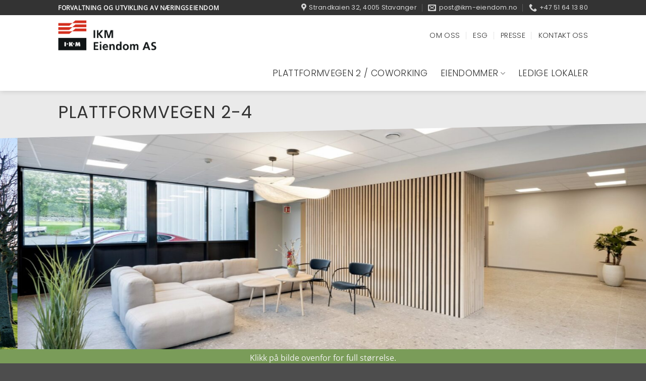

--- FILE ---
content_type: text/html; charset=UTF-8
request_url: https://ikm-eiendom.no/eiendommer/tananger/plattformvegen-2-4/
body_size: 19879
content:
<!DOCTYPE html>
<html lang="nb-NO" class="loading-site no-js">
<head><style>img.lazy{min-height:1px}</style><link href="https://ikm-eiendom.no/wp-content/plugins/w3-total-cache/pub/js/lazyload.min.js" as="script">
	<meta charset="UTF-8" />
	<link rel="profile" href="http://gmpg.org/xfn/11" />
	<link rel="pingback" href="https://ikm-eiendom.no/xmlrpc.php" />

	<script>(function(html){html.className = html.className.replace(/\bno-js\b/,'js')})(document.documentElement);</script>
<meta name='robots' content='index, follow, max-image-preview:large, max-snippet:-1, max-video-preview:-1' />
<script id="cookie-law-info-gcm-var-js">
var _ckyGcm = {"status":true,"default_settings":[{"analytics":"denied","advertisement":"denied","functional":"denied","necessary":"granted","ad_user_data":"denied","ad_personalization":"denied","regions":"All"}],"wait_for_update":2000,"url_passthrough":false,"ads_data_redaction":false}</script>
<script id="cookie-law-info-gcm-js" type="text/javascript" src="https://ikm-eiendom.no/wp-content/plugins/cookie-law-info/lite/frontend/js/gcm.min.js"></script> <script id="cookieyes" type="text/javascript" src="https://cdn-cookieyes.com/client_data/07550d02f39295d137d93b59/script.js"></script><meta name="viewport" content="width=device-width, initial-scale=1" />
	<!-- This site is optimized with the Yoast SEO plugin v26.5 - https://yoast.com/wordpress/plugins/seo/ -->
	<title>Plattformvegen 2-4 - IKM Eiendom</title>
	<meta name="description" content="Kontor og verksted til leie sentralt på Tananger. Prosjektert verkstedshall som tilpasses etter behov. Svært god parkeringsdekning." />
	<link rel="canonical" href="https://ikm-eiendom.no/eiendommer/tananger/plattformvegen-2-4/" />
	<meta property="og:locale" content="nb_NO" />
	<meta property="og:type" content="article" />
	<meta property="og:title" content="Plattformvegen 2-4 - IKM Eiendom" />
	<meta property="og:description" content="Kontor og verksted til leie sentralt på Tananger. Prosjektert verkstedshall som tilpasses etter behov. Svært god parkeringsdekning." />
	<meta property="og:url" content="https://ikm-eiendom.no/eiendommer/tananger/plattformvegen-2-4/" />
	<meta property="og:site_name" content="IKM Eiendom" />
	<meta property="article:modified_time" content="2023-10-26T12:58:51+00:00" />
	<meta property="og:image" content="https://ikm-eiendom.no/wp-content/uploads/2019/12/ikm-eiendom-plattformveien-2-4_3.jpg" />
	<meta property="og:image:width" content="1500" />
	<meta property="og:image:height" content="999" />
	<meta property="og:image:type" content="image/jpeg" />
	<meta name="twitter:card" content="summary_large_image" />
	<meta name="twitter:label1" content="Ansl. lesetid" />
	<meta name="twitter:data1" content="2 minutter" />
	<script type="application/ld+json" class="yoast-schema-graph">{"@context":"https://schema.org","@graph":[{"@type":"WebPage","@id":"https://ikm-eiendom.no/eiendommer/tananger/plattformvegen-2-4/","url":"https://ikm-eiendom.no/eiendommer/tananger/plattformvegen-2-4/","name":"Plattformvegen 2-4 - IKM Eiendom","isPartOf":{"@id":"https://ikm-eiendom.no/#website"},"primaryImageOfPage":{"@id":"https://ikm-eiendom.no/eiendommer/tananger/plattformvegen-2-4/#primaryimage"},"image":{"@id":"https://ikm-eiendom.no/eiendommer/tananger/plattformvegen-2-4/#primaryimage"},"thumbnailUrl":"https://ikm-eiendom.no/wp-content/uploads/2019/12/ikm-eiendom-plattformveien-2-4_3.jpg","datePublished":"2019-12-03T18:01:13+00:00","dateModified":"2023-10-26T12:58:51+00:00","description":"Kontor og verksted til leie sentralt på Tananger. Prosjektert verkstedshall som tilpasses etter behov. Svært god parkeringsdekning.","breadcrumb":{"@id":"https://ikm-eiendom.no/eiendommer/tananger/plattformvegen-2-4/#breadcrumb"},"inLanguage":"nb-NO","potentialAction":[{"@type":"ReadAction","target":["https://ikm-eiendom.no/eiendommer/tananger/plattformvegen-2-4/"]}]},{"@type":"ImageObject","inLanguage":"nb-NO","@id":"https://ikm-eiendom.no/eiendommer/tananger/plattformvegen-2-4/#primaryimage","url":"https://ikm-eiendom.no/wp-content/uploads/2019/12/ikm-eiendom-plattformveien-2-4_3.jpg","contentUrl":"https://ikm-eiendom.no/wp-content/uploads/2019/12/ikm-eiendom-plattformveien-2-4_3.jpg","width":1500,"height":999,"caption":"IKM Eiendom * Plattformveien 2-4"},{"@type":"BreadcrumbList","@id":"https://ikm-eiendom.no/eiendommer/tananger/plattformvegen-2-4/#breadcrumb","itemListElement":[{"@type":"ListItem","position":1,"name":"Hjem","item":"https://ikm-eiendom.no/"},{"@type":"ListItem","position":2,"name":"Portfolio","item":"https://ikm-eiendom.no/featured_item/"},{"@type":"ListItem","position":3,"name":"Plattformvegen 2-4"}]},{"@type":"WebSite","@id":"https://ikm-eiendom.no/#website","url":"https://ikm-eiendom.no/","name":"IKM Eiendom","description":"Forvaltning og utvikling av næringseiendom","potentialAction":[{"@type":"SearchAction","target":{"@type":"EntryPoint","urlTemplate":"https://ikm-eiendom.no/?s={search_term_string}"},"query-input":{"@type":"PropertyValueSpecification","valueRequired":true,"valueName":"search_term_string"}}],"inLanguage":"nb-NO"}]}</script>
	<!-- / Yoast SEO plugin. -->


<link rel='prefetch' href='https://ikm-eiendom.no/wp-content/themes/flatsome/assets/js/flatsome.js?ver=e2eddd6c228105dac048' />
<link rel='prefetch' href='https://ikm-eiendom.no/wp-content/themes/flatsome/assets/js/chunk.slider.js?ver=3.20.4' />
<link rel='prefetch' href='https://ikm-eiendom.no/wp-content/themes/flatsome/assets/js/chunk.popups.js?ver=3.20.4' />
<link rel='prefetch' href='https://ikm-eiendom.no/wp-content/themes/flatsome/assets/js/chunk.tooltips.js?ver=3.20.4' />
<link rel="alternate" type="application/rss+xml" title="IKM Eiendom &raquo; strøm" href="https://ikm-eiendom.no/feed/" />
<link rel="alternate" type="application/rss+xml" title="IKM Eiendom &raquo; kommentarstrøm" href="https://ikm-eiendom.no/comments/feed/" />
<link rel="alternate" title="oEmbed (JSON)" type="application/json+oembed" href="https://ikm-eiendom.no/wp-json/oembed/1.0/embed?url=https%3A%2F%2Fikm-eiendom.no%2Feiendommer%2Ftananger%2Fplattformvegen-2-4%2F" />
<link rel="alternate" title="oEmbed (XML)" type="text/xml+oembed" href="https://ikm-eiendom.no/wp-json/oembed/1.0/embed?url=https%3A%2F%2Fikm-eiendom.no%2Feiendommer%2Ftananger%2Fplattformvegen-2-4%2F&#038;format=xml" />
<style id='wp-img-auto-sizes-contain-inline-css' type='text/css'>
img:is([sizes=auto i],[sizes^="auto," i]){contain-intrinsic-size:3000px 1500px}
/*# sourceURL=wp-img-auto-sizes-contain-inline-css */
</style>
<link rel='stylesheet' id='flatsome-main-css' href='https://ikm-eiendom.no/wp-content/themes/flatsome/assets/css/flatsome.css?ver=3.20.4' type='text/css' media='all' />
<style id='flatsome-main-inline-css' type='text/css'>
@font-face {
				font-family: "fl-icons";
				font-display: block;
				src: url(https://ikm-eiendom.no/wp-content/themes/flatsome/assets/css/icons/fl-icons.eot?v=3.20.4);
				src:
					url(https://ikm-eiendom.no/wp-content/themes/flatsome/assets/css/icons/fl-icons.eot#iefix?v=3.20.4) format("embedded-opentype"),
					url(https://ikm-eiendom.no/wp-content/themes/flatsome/assets/css/icons/fl-icons.woff2?v=3.20.4) format("woff2"),
					url(https://ikm-eiendom.no/wp-content/themes/flatsome/assets/css/icons/fl-icons.ttf?v=3.20.4) format("truetype"),
					url(https://ikm-eiendom.no/wp-content/themes/flatsome/assets/css/icons/fl-icons.woff?v=3.20.4) format("woff"),
					url(https://ikm-eiendom.no/wp-content/themes/flatsome/assets/css/icons/fl-icons.svg?v=3.20.4#fl-icons) format("svg");
			}
/*# sourceURL=flatsome-main-inline-css */
</style>
<link rel='stylesheet' id='flatsome-style-css' href='https://ikm-eiendom.no/wp-content/themes/flatsome-child/style.css?ver=3.0' type='text/css' media='all' />
<script type="text/javascript" src="https://ikm-eiendom.no/wp-includes/js/jquery/jquery.min.js?ver=3.7.1" id="jquery-core-js"></script>
<link rel="https://api.w.org/" href="https://ikm-eiendom.no/wp-json/" /><link rel="EditURI" type="application/rsd+xml" title="RSD" href="https://ikm-eiendom.no/xmlrpc.php?rsd" />
<meta name="generator" content="WordPress 6.9" />
<link rel='shortlink' href='https://ikm-eiendom.no/?p=1227' />
<meta name="facebook-domain-verification" content="l09h32udj0mxp6e4r4stm2qjf01mbd" />

<!-- Global site tag (gtag.js) - Google Analytics -->
<script async src="https://www.googletagmanager.com/gtag/js?id=G-K8YMBH5EET"></script>
<script>
  window.dataLayer = window.dataLayer || [];
  function gtag(){dataLayer.push(arguments);}
  gtag('js', new Date());

  gtag('config', 'G-K8YMBH5EET');
  gtag('config', 'UA-194159567-1');
</script>

<!-- Google Tag Manager -->
<script>(function(w,d,s,l,i){w[l]=w[l]||[];w[l].push({'gtm.start':
new Date().getTime(),event:'gtm.js'});var f=d.getElementsByTagName(s)[0],
j=d.createElement(s),dl=l!='dataLayer'?'&l='+l:'';j.async=true;j.src=
'https://www.googletagmanager.com/gtm.js?id='+i+dl;f.parentNode.insertBefore(j,f);
})(window,document,'script','dataLayer','GTM-WGWGRXW');</script>
<!-- End Google Tag Manager -->

<!-- Meta Pixel Code -->
<script>
!function(f,b,e,v,n,t,s)
{if(f.fbq)return;n=f.fbq=function(){n.callMethod?
n.callMethod.apply(n,arguments):n.queue.push(arguments)};
if(!f._fbq)f._fbq=n;n.push=n;n.loaded=!0;n.version='2.0';
n.queue=[];t=b.createElement(e);t.async=!0;
t.src=v;s=b.getElementsByTagName(e)[0];
s.parentNode.insertBefore(t,s)}(window, document,'script',
'https://connect.facebook.net/en_US/fbevents.js');
fbq('init', '346396641587568');
fbq('track', 'PageView');
</script>
<noscript><img class="lazy" height="1" width="1" style="display:none"
src="data:image/svg+xml,%3Csvg%20xmlns='http://www.w3.org/2000/svg'%20viewBox='0%200%201%201'%3E%3C/svg%3E" data-src="https://www.facebook.com/tr?id=346396641587568&ev=PageView&noscript=1"
/></noscript>
<!-- End Meta Pixel Code --><link rel="icon" href="https://ikm-eiendom.no/wp-content/uploads/2021/10/cropped-ikm-eiendom-siteikon-logo-1-32x32.png" sizes="32x32" />
<link rel="icon" href="https://ikm-eiendom.no/wp-content/uploads/2021/10/cropped-ikm-eiendom-siteikon-logo-1-192x192.png" sizes="192x192" />
<link rel="apple-touch-icon" href="https://ikm-eiendom.no/wp-content/uploads/2021/10/cropped-ikm-eiendom-siteikon-logo-1-180x180.png" />
<meta name="msapplication-TileImage" content="https://ikm-eiendom.no/wp-content/uploads/2021/10/cropped-ikm-eiendom-siteikon-logo-1-270x270.png" />
<style id="custom-css" type="text/css">:root {--primary-color: #333333;--fs-color-primary: #333333;--fs-color-secondary: #d32e1d;--fs-color-success: #627D47;--fs-color-alert: #af0803;--fs-color-base: #777777;--fs-experimental-link-color: #d32e1d;--fs-experimental-link-color-hover: #af0803;}.tooltipster-base {--tooltip-color: #fff;--tooltip-bg-color: #000;}.off-canvas-right .mfp-content, .off-canvas-left .mfp-content {--drawer-width: 300px;}.header-main{height: 80px}#logo img{max-height: 80px}#logo{width:195px;}#logo img{padding:5px 0;}.header-bottom{min-height: 70px}.header-top{min-height: 30px}.transparent .header-main{height: 90px}.transparent #logo img{max-height: 90px}.has-transparent + .page-title:first-of-type,.has-transparent + #main > .page-title,.has-transparent + #main > div > .page-title,.has-transparent + #main .page-header-wrapper:first-of-type .page-title{padding-top: 170px;}.header.show-on-scroll,.stuck .header-main{height:70px!important}.stuck #logo img{max-height: 70px!important}.header-bg-color {background-color: #ffffff}.header-bottom {background-color: #ffffff}.top-bar-nav > li > a{line-height: 16px }.header-bottom-nav > li > a{line-height: 20px }@media (max-width: 549px) {.header-main{height: 70px}#logo img{max-height: 70px}}.nav-dropdown{font-size:85%}.nav-dropdown-has-arrow li.has-dropdown:after{border-bottom-color: #f7f7f7;}.nav .nav-dropdown{background-color: #f7f7f7}.header-top{background-color:#333333!important;}h1,h2,h3,h4,h5,h6,.heading-font{color: #333333;}body{font-size: 100%;}@media screen and (max-width: 549px){body{font-size: 130%;}}body{font-family: "Open Sans", sans-serif;}body {font-weight: 400;font-style: normal;}.nav > li > a {font-family: Poppins, sans-serif;}.mobile-sidebar-levels-2 .nav > li > ul > li > a {font-family: Poppins, sans-serif;}.nav > li > a,.mobile-sidebar-levels-2 .nav > li > ul > li > a {font-weight: 300;font-style: normal;}h1,h2,h3,h4,h5,h6,.heading-font, .off-canvas-center .nav-sidebar.nav-vertical > li > a{font-family: Poppins, sans-serif;}h1,h2,h3,h4,h5,h6,.heading-font,.banner h1,.banner h2 {font-weight: 400;font-style: normal;}.alt-font{font-family: Merriweather, sans-serif;}.alt-font {font-weight: 300!important;font-style: italic!important;}.header:not(.transparent) .header-nav-main.nav > li > a {color: #333333;}.header:not(.transparent) .header-nav-main.nav > li > a:hover,.header:not(.transparent) .header-nav-main.nav > li.active > a,.header:not(.transparent) .header-nav-main.nav > li.current > a,.header:not(.transparent) .header-nav-main.nav > li > a.active,.header:not(.transparent) .header-nav-main.nav > li > a.current{color: #d32e1d;}.header-nav-main.nav-line-bottom > li > a:before,.header-nav-main.nav-line-grow > li > a:before,.header-nav-main.nav-line > li > a:before,.header-nav-main.nav-box > li > a:hover,.header-nav-main.nav-box > li.active > a,.header-nav-main.nav-pills > li > a:hover,.header-nav-main.nav-pills > li.active > a{color:#FFF!important;background-color: #d32e1d;}.header:not(.transparent) .header-bottom-nav.nav > li > a{color: #333333;}.header:not(.transparent) .header-bottom-nav.nav > li > a:hover,.header:not(.transparent) .header-bottom-nav.nav > li.active > a,.header:not(.transparent) .header-bottom-nav.nav > li.current > a,.header:not(.transparent) .header-bottom-nav.nav > li > a.active,.header:not(.transparent) .header-bottom-nav.nav > li > a.current{color: #ee2a24;}.header-bottom-nav.nav-line-bottom > li > a:before,.header-bottom-nav.nav-line-grow > li > a:before,.header-bottom-nav.nav-line > li > a:before,.header-bottom-nav.nav-box > li > a:hover,.header-bottom-nav.nav-box > li.active > a,.header-bottom-nav.nav-pills > li > a:hover,.header-bottom-nav.nav-pills > li.active > a{color:#FFF!important;background-color: #ee2a24;}.nav-vertical-fly-out > li + li {border-top-width: 1px; border-top-style: solid;}.label-new.menu-item > a:after{content:"New";}.label-hot.menu-item > a:after{content:"Hot";}.label-sale.menu-item > a:after{content:"Sale";}.label-popular.menu-item > a:after{content:"Popular";}</style>		<style type="text/css" id="wp-custom-css">
			@media (max-width: 549px) {
h1 {font-size:1.75em !important}
h2 {font-size:1.5em !important}
h3 {font-size:1.2em !important}
#top-bar {
font-size: .8em;
letter-spacing: .25px !important;
line-height: .75em;
text-align: center;
}
}


.header-contact>li>a {
 text-transform: unset !important;
}
body.single-portfolio #site-navigation .dropdown-menu > li#menu-item-300 > a {
 color: #ff00ff;
 background-color: #00ff00;
}
.page-wrapper {
 padding-top: 0px !important;
 padding-bottom: 60px !important;
}
.label-hot.menu-item > a:after {
 content: "SOLGT" !important;
}
.label-popular.menu-item > a:after {
 content: "Ledig";
}
.label-new.menu-item > a:after {
 content: "Planlagt";
 background-color: #aaaaaa !important;
}
.page-header-wrapper {
 padding: 0 0 15px 0;
}
@media screen and (max-width: 782px)  { .page-header-wrapper {
 padding: 0px !important;
 margin: 15px 0 0 !important;
 }
 .gallery-toppbanner {
 height: 350px !important;
 }
 .image-cover {
 height: 350px !important;
 }
 .slider-forside-750, .slider-forside-750 .flickity-viewport {
 height: 550px !important;
 }
 .flickity-viewport {
 height: 350px !important;
 }
}
@media screen and (max-width: 549px) {
 .slider-forside-750 .flickity-viewport .caption-sentrert .col-inner  {
 text-align: center !important;
 }
 .banner h6 {
 margin-bottom: -15px !important;
 }
}
.nav-dropdown>li.nav-dropdown-col, .nav-dropdown>li.image-column {
 width: 229px !important;
 min-width: 229px !important;
 padding: 20px 0 0;
}
.nav-column li>a, .nav-dropdown>li>a {
 padding: 10px 0 10px 25px !important;
}
.nav-dropdown li.active>a, .nav-column li.active>a {
color: #d32e1d !important;
}
.blog-single {
padding: 60px 0 0 !important;
}
.ux-menu-link--active .ux-menu-link__link, .ux-menu-link:hover .ux-menu-link__link {
    color: #d32e1d;
}

.absolute-footer {
display: none;
}

.fotermeny a:link, .fotermeny .ux-menu-link--active .ux-menu-link__link {
color: #fff !important;
font-size: .75em;
text-transform: uppercase;
text-decoration: underline;	
}

.fotermeny a:hover {
color: #fff !important;
text-decoration: none;	
}

.knapp-midstilt {
	text-align: center;
}



.caldera-grid .form-control.cf2-file .btn {
	display: block;
	font-size: 1.25em;
	padding: 50px 5px;
	clear: all;
}

.tillattefiltyper {
	display: block;
	margin: 0;
	clear: all;
}

.caldera-grid .form-control.cf2-file {
    height: auto;
}

@media (max-width: 549px)  {
h1 {
font-size: 1.3em;
letter-spacing: 0.0em;
}
.caldera-grid .col-lg-1, .caldera-grid .col-lg-10, .caldera-grid .col-lg-11, .caldera-grid .col-lg-12, .caldera-grid .col-lg-2, .caldera-grid .col-lg-3, .caldera-grid .col-lg-4, .caldera-grid .col-lg-5, .caldera-grid .col-lg-6, .caldera-grid .col-lg-7, .caldera-grid .col-lg-8, .caldera-grid .col-lg-9, .caldera-grid .col-md-1, .caldera-grid .col-md-10, .caldera-grid .col-md-11, .caldera-grid .col-md-12, .caldera-grid .col-md-2, .caldera-grid .col-md-3, .caldera-grid .col-md-4, .caldera-grid .col-md-5, .caldera-grid .col-md-6, .caldera-grid .col-md-7, .caldera-grid .col-md-8, .caldera-grid .col-md-9, .caldera-grid .col-sm-1, .caldera-grid .col-sm-10, .caldera-grid .col-sm-11, .caldera-grid .col-sm-12, .caldera-grid .col-sm-2, .caldera-grid .col-sm-3, .caldera-grid .col-sm-4, .caldera-grid .col-sm-5, .caldera-grid .col-sm-6, .caldera-grid .col-sm-7, .caldera-grid .col-sm-8, .caldera-grid .col-sm-9, .caldera-grid .col-xs-1, .caldera-grid .col-xs-10, .caldera-grid .col-xs-11, .caldera-grid .col-xs-12, .caldera-grid .col-xs-2, .caldera-grid .col-xs-3, .caldera-grid .col-xs-4, .caldera-grid .col-xs-5, .caldera-grid .col-xs-6, .caldera-grid .col-xs-7, .caldera-grid .col-xs-8, .caldera-grid .col-xs-9 {
/*    position: relative; */
width: 100%;
}
}

.caldera-grid .row {
margin-left: 0 !important;
margin-right: 0 !important;
}

input[type=submit], input[type=submit].button {
background-color: var(--fs-color-success);
border-radius:99px;
margin-top:30px;
width:100%;
}
.caldera-grid button, .caldera-grid html input[type=button], .caldera-grid input[type=reset], .caldera-grid input[type=submit] {
margin-top: 15px;
}
.is-xlarge {
font-size: 1.25em !important;
}
form .button.primary:not(.is-outline) {
    border-radius: 99px;
    margin: 0 !important;
    font-size: 1.25em;
    font-weight: normal;
    padding: 2px 25px 3px;
}

button.is-xxlarge, button.forminator-button-next, button.forminator-button-back, button.forminator-button-submit {
font-size: 1.25em !important;
padding:12px 30px 10px !important;
border-radius: 99px !important;
margin:30px 0 0 !important;
}

.forminator-textarea {
line-height: 1.25em !important;
}

#forminator-module-66633 .forminator-row:nth-child(2) {
margin-right: 0;
}

#forminator-module-66633 button#forminator-submit {
width: 100%;
display: block;
}

#forminator-module-66633 #submit {
display: block;
}

@media only screen and (min-width: 783px) {

#forminator-module-66633 .forminator-row:nth-child(2) {
float: left;
width: calc(100% - 120px);
margin-right: 10px;
display: inline-block;
}

#forminator-module-66633 #submit {
display: inline-block;
}
}

.centered {
position: absolute !important;
margin: 0 !important;
left:50%;
-ms-transform: translateX(-50%);
transform: translateX(-50%);
}		</style>
		<style id="kirki-inline-styles">/* devanagari */
@font-face {
  font-family: 'Poppins';
  font-style: normal;
  font-weight: 300;
  font-display: swap;
  src: url(https://ikm-eiendom.no/wp-content/fonts/poppins/pxiByp8kv8JHgFVrLDz8Z11lFc-K.woff2) format('woff2');
  unicode-range: U+0900-097F, U+1CD0-1CF9, U+200C-200D, U+20A8, U+20B9, U+20F0, U+25CC, U+A830-A839, U+A8E0-A8FF, U+11B00-11B09;
}
/* latin-ext */
@font-face {
  font-family: 'Poppins';
  font-style: normal;
  font-weight: 300;
  font-display: swap;
  src: url(https://ikm-eiendom.no/wp-content/fonts/poppins/pxiByp8kv8JHgFVrLDz8Z1JlFc-K.woff2) format('woff2');
  unicode-range: U+0100-02BA, U+02BD-02C5, U+02C7-02CC, U+02CE-02D7, U+02DD-02FF, U+0304, U+0308, U+0329, U+1D00-1DBF, U+1E00-1E9F, U+1EF2-1EFF, U+2020, U+20A0-20AB, U+20AD-20C0, U+2113, U+2C60-2C7F, U+A720-A7FF;
}
/* latin */
@font-face {
  font-family: 'Poppins';
  font-style: normal;
  font-weight: 300;
  font-display: swap;
  src: url(https://ikm-eiendom.no/wp-content/fonts/poppins/pxiByp8kv8JHgFVrLDz8Z1xlFQ.woff2) format('woff2');
  unicode-range: U+0000-00FF, U+0131, U+0152-0153, U+02BB-02BC, U+02C6, U+02DA, U+02DC, U+0304, U+0308, U+0329, U+2000-206F, U+20AC, U+2122, U+2191, U+2193, U+2212, U+2215, U+FEFF, U+FFFD;
}
/* devanagari */
@font-face {
  font-family: 'Poppins';
  font-style: normal;
  font-weight: 400;
  font-display: swap;
  src: url(https://ikm-eiendom.no/wp-content/fonts/poppins/pxiEyp8kv8JHgFVrJJbecmNE.woff2) format('woff2');
  unicode-range: U+0900-097F, U+1CD0-1CF9, U+200C-200D, U+20A8, U+20B9, U+20F0, U+25CC, U+A830-A839, U+A8E0-A8FF, U+11B00-11B09;
}
/* latin-ext */
@font-face {
  font-family: 'Poppins';
  font-style: normal;
  font-weight: 400;
  font-display: swap;
  src: url(https://ikm-eiendom.no/wp-content/fonts/poppins/pxiEyp8kv8JHgFVrJJnecmNE.woff2) format('woff2');
  unicode-range: U+0100-02BA, U+02BD-02C5, U+02C7-02CC, U+02CE-02D7, U+02DD-02FF, U+0304, U+0308, U+0329, U+1D00-1DBF, U+1E00-1E9F, U+1EF2-1EFF, U+2020, U+20A0-20AB, U+20AD-20C0, U+2113, U+2C60-2C7F, U+A720-A7FF;
}
/* latin */
@font-face {
  font-family: 'Poppins';
  font-style: normal;
  font-weight: 400;
  font-display: swap;
  src: url(https://ikm-eiendom.no/wp-content/fonts/poppins/pxiEyp8kv8JHgFVrJJfecg.woff2) format('woff2');
  unicode-range: U+0000-00FF, U+0131, U+0152-0153, U+02BB-02BC, U+02C6, U+02DA, U+02DC, U+0304, U+0308, U+0329, U+2000-206F, U+20AC, U+2122, U+2191, U+2193, U+2212, U+2215, U+FEFF, U+FFFD;
}/* cyrillic-ext */
@font-face {
  font-family: 'Open Sans';
  font-style: normal;
  font-weight: 400;
  font-stretch: 100%;
  font-display: swap;
  src: url(https://ikm-eiendom.no/wp-content/fonts/open-sans/memSYaGs126MiZpBA-UvWbX2vVnXBbObj2OVZyOOSr4dVJWUgsjZ0B4taVIGxA.woff2) format('woff2');
  unicode-range: U+0460-052F, U+1C80-1C8A, U+20B4, U+2DE0-2DFF, U+A640-A69F, U+FE2E-FE2F;
}
/* cyrillic */
@font-face {
  font-family: 'Open Sans';
  font-style: normal;
  font-weight: 400;
  font-stretch: 100%;
  font-display: swap;
  src: url(https://ikm-eiendom.no/wp-content/fonts/open-sans/memSYaGs126MiZpBA-UvWbX2vVnXBbObj2OVZyOOSr4dVJWUgsjZ0B4kaVIGxA.woff2) format('woff2');
  unicode-range: U+0301, U+0400-045F, U+0490-0491, U+04B0-04B1, U+2116;
}
/* greek-ext */
@font-face {
  font-family: 'Open Sans';
  font-style: normal;
  font-weight: 400;
  font-stretch: 100%;
  font-display: swap;
  src: url(https://ikm-eiendom.no/wp-content/fonts/open-sans/memSYaGs126MiZpBA-UvWbX2vVnXBbObj2OVZyOOSr4dVJWUgsjZ0B4saVIGxA.woff2) format('woff2');
  unicode-range: U+1F00-1FFF;
}
/* greek */
@font-face {
  font-family: 'Open Sans';
  font-style: normal;
  font-weight: 400;
  font-stretch: 100%;
  font-display: swap;
  src: url(https://ikm-eiendom.no/wp-content/fonts/open-sans/memSYaGs126MiZpBA-UvWbX2vVnXBbObj2OVZyOOSr4dVJWUgsjZ0B4jaVIGxA.woff2) format('woff2');
  unicode-range: U+0370-0377, U+037A-037F, U+0384-038A, U+038C, U+038E-03A1, U+03A3-03FF;
}
/* hebrew */
@font-face {
  font-family: 'Open Sans';
  font-style: normal;
  font-weight: 400;
  font-stretch: 100%;
  font-display: swap;
  src: url(https://ikm-eiendom.no/wp-content/fonts/open-sans/memSYaGs126MiZpBA-UvWbX2vVnXBbObj2OVZyOOSr4dVJWUgsjZ0B4iaVIGxA.woff2) format('woff2');
  unicode-range: U+0307-0308, U+0590-05FF, U+200C-2010, U+20AA, U+25CC, U+FB1D-FB4F;
}
/* math */
@font-face {
  font-family: 'Open Sans';
  font-style: normal;
  font-weight: 400;
  font-stretch: 100%;
  font-display: swap;
  src: url(https://ikm-eiendom.no/wp-content/fonts/open-sans/memSYaGs126MiZpBA-UvWbX2vVnXBbObj2OVZyOOSr4dVJWUgsjZ0B5caVIGxA.woff2) format('woff2');
  unicode-range: U+0302-0303, U+0305, U+0307-0308, U+0310, U+0312, U+0315, U+031A, U+0326-0327, U+032C, U+032F-0330, U+0332-0333, U+0338, U+033A, U+0346, U+034D, U+0391-03A1, U+03A3-03A9, U+03B1-03C9, U+03D1, U+03D5-03D6, U+03F0-03F1, U+03F4-03F5, U+2016-2017, U+2034-2038, U+203C, U+2040, U+2043, U+2047, U+2050, U+2057, U+205F, U+2070-2071, U+2074-208E, U+2090-209C, U+20D0-20DC, U+20E1, U+20E5-20EF, U+2100-2112, U+2114-2115, U+2117-2121, U+2123-214F, U+2190, U+2192, U+2194-21AE, U+21B0-21E5, U+21F1-21F2, U+21F4-2211, U+2213-2214, U+2216-22FF, U+2308-230B, U+2310, U+2319, U+231C-2321, U+2336-237A, U+237C, U+2395, U+239B-23B7, U+23D0, U+23DC-23E1, U+2474-2475, U+25AF, U+25B3, U+25B7, U+25BD, U+25C1, U+25CA, U+25CC, U+25FB, U+266D-266F, U+27C0-27FF, U+2900-2AFF, U+2B0E-2B11, U+2B30-2B4C, U+2BFE, U+3030, U+FF5B, U+FF5D, U+1D400-1D7FF, U+1EE00-1EEFF;
}
/* symbols */
@font-face {
  font-family: 'Open Sans';
  font-style: normal;
  font-weight: 400;
  font-stretch: 100%;
  font-display: swap;
  src: url(https://ikm-eiendom.no/wp-content/fonts/open-sans/memSYaGs126MiZpBA-UvWbX2vVnXBbObj2OVZyOOSr4dVJWUgsjZ0B5OaVIGxA.woff2) format('woff2');
  unicode-range: U+0001-000C, U+000E-001F, U+007F-009F, U+20DD-20E0, U+20E2-20E4, U+2150-218F, U+2190, U+2192, U+2194-2199, U+21AF, U+21E6-21F0, U+21F3, U+2218-2219, U+2299, U+22C4-22C6, U+2300-243F, U+2440-244A, U+2460-24FF, U+25A0-27BF, U+2800-28FF, U+2921-2922, U+2981, U+29BF, U+29EB, U+2B00-2BFF, U+4DC0-4DFF, U+FFF9-FFFB, U+10140-1018E, U+10190-1019C, U+101A0, U+101D0-101FD, U+102E0-102FB, U+10E60-10E7E, U+1D2C0-1D2D3, U+1D2E0-1D37F, U+1F000-1F0FF, U+1F100-1F1AD, U+1F1E6-1F1FF, U+1F30D-1F30F, U+1F315, U+1F31C, U+1F31E, U+1F320-1F32C, U+1F336, U+1F378, U+1F37D, U+1F382, U+1F393-1F39F, U+1F3A7-1F3A8, U+1F3AC-1F3AF, U+1F3C2, U+1F3C4-1F3C6, U+1F3CA-1F3CE, U+1F3D4-1F3E0, U+1F3ED, U+1F3F1-1F3F3, U+1F3F5-1F3F7, U+1F408, U+1F415, U+1F41F, U+1F426, U+1F43F, U+1F441-1F442, U+1F444, U+1F446-1F449, U+1F44C-1F44E, U+1F453, U+1F46A, U+1F47D, U+1F4A3, U+1F4B0, U+1F4B3, U+1F4B9, U+1F4BB, U+1F4BF, U+1F4C8-1F4CB, U+1F4D6, U+1F4DA, U+1F4DF, U+1F4E3-1F4E6, U+1F4EA-1F4ED, U+1F4F7, U+1F4F9-1F4FB, U+1F4FD-1F4FE, U+1F503, U+1F507-1F50B, U+1F50D, U+1F512-1F513, U+1F53E-1F54A, U+1F54F-1F5FA, U+1F610, U+1F650-1F67F, U+1F687, U+1F68D, U+1F691, U+1F694, U+1F698, U+1F6AD, U+1F6B2, U+1F6B9-1F6BA, U+1F6BC, U+1F6C6-1F6CF, U+1F6D3-1F6D7, U+1F6E0-1F6EA, U+1F6F0-1F6F3, U+1F6F7-1F6FC, U+1F700-1F7FF, U+1F800-1F80B, U+1F810-1F847, U+1F850-1F859, U+1F860-1F887, U+1F890-1F8AD, U+1F8B0-1F8BB, U+1F8C0-1F8C1, U+1F900-1F90B, U+1F93B, U+1F946, U+1F984, U+1F996, U+1F9E9, U+1FA00-1FA6F, U+1FA70-1FA7C, U+1FA80-1FA89, U+1FA8F-1FAC6, U+1FACE-1FADC, U+1FADF-1FAE9, U+1FAF0-1FAF8, U+1FB00-1FBFF;
}
/* vietnamese */
@font-face {
  font-family: 'Open Sans';
  font-style: normal;
  font-weight: 400;
  font-stretch: 100%;
  font-display: swap;
  src: url(https://ikm-eiendom.no/wp-content/fonts/open-sans/memSYaGs126MiZpBA-UvWbX2vVnXBbObj2OVZyOOSr4dVJWUgsjZ0B4vaVIGxA.woff2) format('woff2');
  unicode-range: U+0102-0103, U+0110-0111, U+0128-0129, U+0168-0169, U+01A0-01A1, U+01AF-01B0, U+0300-0301, U+0303-0304, U+0308-0309, U+0323, U+0329, U+1EA0-1EF9, U+20AB;
}
/* latin-ext */
@font-face {
  font-family: 'Open Sans';
  font-style: normal;
  font-weight: 400;
  font-stretch: 100%;
  font-display: swap;
  src: url(https://ikm-eiendom.no/wp-content/fonts/open-sans/memSYaGs126MiZpBA-UvWbX2vVnXBbObj2OVZyOOSr4dVJWUgsjZ0B4uaVIGxA.woff2) format('woff2');
  unicode-range: U+0100-02BA, U+02BD-02C5, U+02C7-02CC, U+02CE-02D7, U+02DD-02FF, U+0304, U+0308, U+0329, U+1D00-1DBF, U+1E00-1E9F, U+1EF2-1EFF, U+2020, U+20A0-20AB, U+20AD-20C0, U+2113, U+2C60-2C7F, U+A720-A7FF;
}
/* latin */
@font-face {
  font-family: 'Open Sans';
  font-style: normal;
  font-weight: 400;
  font-stretch: 100%;
  font-display: swap;
  src: url(https://ikm-eiendom.no/wp-content/fonts/open-sans/memSYaGs126MiZpBA-UvWbX2vVnXBbObj2OVZyOOSr4dVJWUgsjZ0B4gaVI.woff2) format('woff2');
  unicode-range: U+0000-00FF, U+0131, U+0152-0153, U+02BB-02BC, U+02C6, U+02DA, U+02DC, U+0304, U+0308, U+0329, U+2000-206F, U+20AC, U+2122, U+2191, U+2193, U+2212, U+2215, U+FEFF, U+FFFD;
}/* cyrillic-ext */
@font-face {
  font-family: 'Merriweather';
  font-style: italic;
  font-weight: 300;
  font-stretch: 100%;
  font-display: swap;
  src: url(https://ikm-eiendom.no/wp-content/fonts/merriweather/u-4B0qyriQwlOrhSvowK_l5-eTxCVx0ZbwLvKH2Gk9hLmp0v5yA-xXPqCzLvPee1XYk_XSf-FmScUG36AvHqYQ.woff2) format('woff2');
  unicode-range: U+0460-052F, U+1C80-1C8A, U+20B4, U+2DE0-2DFF, U+A640-A69F, U+FE2E-FE2F;
}
/* cyrillic */
@font-face {
  font-family: 'Merriweather';
  font-style: italic;
  font-weight: 300;
  font-stretch: 100%;
  font-display: swap;
  src: url(https://ikm-eiendom.no/wp-content/fonts/merriweather/u-4B0qyriQwlOrhSvowK_l5-eTxCVx0ZbwLvKH2Gk9hLmp0v5yA-xXPqCzLvPee1XYk_XSf-FmScUG3zAvHqYQ.woff2) format('woff2');
  unicode-range: U+0301, U+0400-045F, U+0490-0491, U+04B0-04B1, U+2116;
}
/* vietnamese */
@font-face {
  font-family: 'Merriweather';
  font-style: italic;
  font-weight: 300;
  font-stretch: 100%;
  font-display: swap;
  src: url(https://ikm-eiendom.no/wp-content/fonts/merriweather/u-4B0qyriQwlOrhSvowK_l5-eTxCVx0ZbwLvKH2Gk9hLmp0v5yA-xXPqCzLvPee1XYk_XSf-FmScUG34AvHqYQ.woff2) format('woff2');
  unicode-range: U+0102-0103, U+0110-0111, U+0128-0129, U+0168-0169, U+01A0-01A1, U+01AF-01B0, U+0300-0301, U+0303-0304, U+0308-0309, U+0323, U+0329, U+1EA0-1EF9, U+20AB;
}
/* latin-ext */
@font-face {
  font-family: 'Merriweather';
  font-style: italic;
  font-weight: 300;
  font-stretch: 100%;
  font-display: swap;
  src: url(https://ikm-eiendom.no/wp-content/fonts/merriweather/u-4B0qyriQwlOrhSvowK_l5-eTxCVx0ZbwLvKH2Gk9hLmp0v5yA-xXPqCzLvPee1XYk_XSf-FmScUG35AvHqYQ.woff2) format('woff2');
  unicode-range: U+0100-02BA, U+02BD-02C5, U+02C7-02CC, U+02CE-02D7, U+02DD-02FF, U+0304, U+0308, U+0329, U+1D00-1DBF, U+1E00-1E9F, U+1EF2-1EFF, U+2020, U+20A0-20AB, U+20AD-20C0, U+2113, U+2C60-2C7F, U+A720-A7FF;
}
/* latin */
@font-face {
  font-family: 'Merriweather';
  font-style: italic;
  font-weight: 300;
  font-stretch: 100%;
  font-display: swap;
  src: url(https://ikm-eiendom.no/wp-content/fonts/merriweather/u-4B0qyriQwlOrhSvowK_l5-eTxCVx0ZbwLvKH2Gk9hLmp0v5yA-xXPqCzLvPee1XYk_XSf-FmScUG33AvE.woff2) format('woff2');
  unicode-range: U+0000-00FF, U+0131, U+0152-0153, U+02BB-02BC, U+02C6, U+02DA, U+02DC, U+0304, U+0308, U+0329, U+2000-206F, U+20AC, U+2122, U+2191, U+2193, U+2212, U+2215, U+FEFF, U+FFFD;
}</style></head>

<body class="wp-singular featured_item-template-default single single-featured_item postid-1227 wp-theme-flatsome wp-child-theme-flatsome-child header-shadow lightbox nav-dropdown-has-arrow featured-item-category-tananger featured-item-tag-kontor featured-item-tag-verksted">

<!-- Google Tag Manager (noscript) -->
<noscript><iframe src=https://www.googletagmanager.com/ns.html?id=GTM-WGWGRXW
height="0" width="0" style="display:none;visibility:hidden"></iframe></noscript>
<!-- End Google Tag Manager (noscript) -->
<a class="skip-link screen-reader-text" href="#main">Skip to content</a>

<div id="wrapper">

	
	<header id="header" class="header has-sticky sticky-jump">
		<div class="header-wrapper">
			<div id="top-bar" class="header-top hide-for-sticky nav-dark">
    <div class="flex-row container">
      <div class="flex-col hide-for-medium flex-left">
          <ul class="nav nav-left medium-nav-center nav-small  nav-divided">
              <li class="html custom html_topbar_left"><strong class="uppercase">Forvaltning og utvikling av næringseiendom</strong></li>          </ul>
      </div>

      <div class="flex-col hide-for-medium flex-center">
          <ul class="nav nav-center nav-small  nav-divided">
                        </ul>
      </div>

      <div class="flex-col hide-for-medium flex-right">
         <ul class="nav top-bar-nav nav-right nav-small  nav-divided">
              <li class="header-contact-wrapper">
		<ul id="header-contact" class="nav medium-nav-center nav-divided nav-uppercase header-contact">
					<li>
			  <a target="_blank" rel="noopener" href="https://maps.google.com/?q=Strandkaien 32, 4005 Stavanger" title="Strandkaien 32, 4005 Stavanger" class="tooltip">
			  	 <i class="icon-map-pin-fill" aria-hidden="true" style="font-size:16px;"></i>			     <span>
			     	Strandkaien 32, 4005 Stavanger			     </span>
			  </a>
			</li>
			
						<li>
			  <a href="mailto:post@ikm-eiendom.no" class="tooltip" title="post@ikm-eiendom.no">
				  <i class="icon-envelop" aria-hidden="true" style="font-size:16px;"></i>			       <span>
			       	post@ikm-eiendom.no			       </span>
			  </a>
			</li>
			
			
						<li>
			  <a href="tel:+47 51 64 13 80" class="tooltip" title="+47 51 64 13 80">
			     <i class="icon-phone" aria-hidden="true" style="font-size:16px;"></i>			      <span>+47 51 64 13 80</span>
			  </a>
			</li>
			
				</ul>
</li>
          </ul>
      </div>

            <div class="flex-col show-for-medium flex-grow">
          <ul class="nav nav-center nav-small mobile-nav  nav-divided">
              <li class="html custom html_topbar_left"><strong class="uppercase">Forvaltning og utvikling av næringseiendom</strong></li>          </ul>
      </div>
      
    </div>
</div>
<div id="masthead" class="header-main ">
      <div class="header-inner flex-row container logo-left medium-logo-center" role="navigation">

          <!-- Logo -->
          <div id="logo" class="flex-col logo">
            
<!-- Header logo -->
<a href="https://ikm-eiendom.no/" title="IKM Eiendom - Forvaltning og utvikling av næringseiendom" rel="home">
		<img width="423" height="129" src="data:image/svg+xml,%3Csvg%20xmlns='http://www.w3.org/2000/svg'%20viewBox='0%200%20423%20129'%3E%3C/svg%3E" data-src="https://ikm-eiendom.no/wp-content/uploads/2019/08/IKM-Eiendom-logo_sort.png" class="header_logo header-logo lazy" alt="IKM Eiendom"/><img  width="423" height="129" src="data:image/svg+xml,%3Csvg%20xmlns='http://www.w3.org/2000/svg'%20viewBox='0%200%20423%20129'%3E%3C/svg%3E" data-src="https://ikm-eiendom.no/wp-content/uploads/2019/08/IKM-Eiendom-logo_sort.png" class="header-logo-dark lazy" alt="IKM Eiendom"/></a>
          </div>

          <!-- Mobile Left Elements -->
          <div class="flex-col show-for-medium flex-left">
            <ul class="mobile-nav nav nav-left ">
              <li class="nav-icon has-icon">
			<a href="#" class="is-small" data-open="#main-menu" data-pos="center" data-bg="main-menu-overlay" role="button" aria-label="Menu" aria-controls="main-menu" aria-expanded="false" aria-haspopup="dialog" data-flatsome-role-button>
			<i class="icon-menu" aria-hidden="true"></i>					</a>
	</li>
            </ul>
          </div>

          <!-- Left Elements -->
          <div class="flex-col hide-for-medium flex-left
            flex-grow">
            <ul class="header-nav header-nav-main nav nav-left  nav-divided nav-size-medium nav-spacing-xlarge nav-uppercase" >
                          </ul>
          </div>

          <!-- Right Elements -->
          <div class="flex-col hide-for-medium flex-right">
            <ul class="header-nav header-nav-main nav nav-right  nav-divided nav-size-medium nav-spacing-xlarge nav-uppercase">
              <li id="menu-item-234" class="menu-item menu-item-type-post_type menu-item-object-page menu-item-234 menu-item-design-default"><a href="https://ikm-eiendom.no/om-oss/" class="nav-top-link">Om oss</a></li>
<li id="menu-item-2699" class="menu-item menu-item-type-post_type menu-item-object-page menu-item-2699 menu-item-design-default"><a href="https://ikm-eiendom.no/esg/" class="nav-top-link">ESG</a></li>
<li id="menu-item-618" class="menu-item menu-item-type-post_type menu-item-object-page menu-item-618 menu-item-design-default"><a href="https://ikm-eiendom.no/presse/" class="nav-top-link">Presse</a></li>
<li id="menu-item-232" class="menu-item menu-item-type-post_type menu-item-object-page menu-item-232 menu-item-design-default"><a href="https://ikm-eiendom.no/kontakt-oss/" class="nav-top-link">Kontakt oss</a></li>
            </ul>
          </div>

          <!-- Mobile Right Elements -->
          <div class="flex-col show-for-medium flex-right">
            <ul class="mobile-nav nav nav-right ">
                          </ul>
          </div>

      </div>

      </div>
<div id="wide-nav" class="header-bottom wide-nav hide-for-medium">
    <div class="flex-row container">

                        <div class="flex-col hide-for-medium flex-left">
                <ul class="nav header-nav header-bottom-nav nav-left  nav-line-grow nav-size-xlarge nav-spacing-xlarge nav-uppercase">
                                    </ul>
            </div>
            
            
                        <div class="flex-col hide-for-medium flex-right flex-grow">
              <ul class="nav header-nav header-bottom-nav nav-right  nav-line-grow nav-size-xlarge nav-spacing-xlarge nav-uppercase">
                   <li id="menu-item-2957" class="menu-item menu-item-type-post_type menu-item-object-page menu-item-2957 menu-item-design-default"><a href="https://ikm-eiendom.no/plattformvegen-2-coworking/" class="nav-top-link">Plattformvegen 2 / Coworking</a></li>
<li id="menu-item-1945" class="menu-item menu-item-type-post_type menu-item-object-page menu-item-1945 menu-item-design-container-width menu-item-has-block has-dropdown"><a href="https://ikm-eiendom.no/naeringseiendommer/" class="nav-top-link" aria-expanded="false" aria-haspopup="menu">Eiendommer<i class="icon-angle-down" aria-hidden="true"></i></a><div class="sub-menu nav-dropdown"><div class="is-divider divider clearfix" style="margin-top:0px;margin-bottom:0px;max-width:100%;height:1px;"></div>

	<div id="gap-397468619" class="gap-element clearfix" style="display:block; height:auto;">
		
<style>
#gap-397468619 {
  padding-top: 30px;
}
</style>
	</div>
	

<div class="row row-collapse row-full-width align-center"  id="row-2079776570">


	<div id="col-601726954" class="col small-12 large-12"  >
				<div class="col-inner"  >
			
			

<div class="row"  id="row-1023326361">


	<div id="col-273528562" class="col medium-3 small-12 large-3"  >
				<div class="col-inner"  >
			
			

	<div class="ux-menu stack stack-col justify-start ux-menu--divider-solid">
		

	<div class="ux-menu-title flex">
		Danmark	</div>
	

	<div class="ux-menu-link flex menu-item">
		<a class="ux-menu-link__link flex" href="https://ikm-eiendom.no/eiendommer/danmark/esbjerg/" >
						<span class="ux-menu-link__text">
				Esbjerg			</span>
		</a>
	</div>
	


	</div>
	
	<div id="gap-1260505234" class="gap-element clearfix" style="display:block; height:auto;">
		
<style>
#gap-1260505234 {
  padding-top: 30px;
}
</style>
	</div>
	

	<div class="ux-menu stack stack-col justify-start ux-menu--divider-solid">
		

	<div class="ux-menu-title flex">
		Forus	</div>
	

	<div class="ux-menu-link flex menu-item">
		<a class="ux-menu-link__link flex" href="https://ikm-eiendom.no/eiendommer/forus/forusbeen-248-hovedbygget/" >
						<span class="ux-menu-link__text">
				Forusbeen 248 - Bygg 1			</span>
		</a>
	</div>
	

	<div class="ux-menu-link flex menu-item">
		<a class="ux-menu-link__link flex" href="https://ikm-eiendom.no/eiendommer/forus/forusbeen-248-logistikkbygg/" >
						<span class="ux-menu-link__text">
				Forusbeen 248 - Logistikkbygg			</span>
		</a>
	</div>
	

	<div class="ux-menu-link flex menu-item">
		<a class="ux-menu-link__link flex" href="https://ikm-eiendom.no/eiendommer/forus/forusbeen-248-tomt/" >
						<span class="ux-menu-link__text">
				Forusbeen 250			</span>
		</a>
	</div>
	

	<div class="ux-menu-link flex menu-item label-popular">
		<a class="ux-menu-link__link flex" href="https://ikm-eiendom.no/eiendommer/forus/luramyrveien-75/" >
						<span class="ux-menu-link__text">
				Luramyrveien 75			</span>
		</a>
	</div>
	

	<div class="ux-menu-link flex menu-item label-popular">
		<a class="ux-menu-link__link flex" href="https://ikm-eiendom.no/eiendommer/forus/luramyrveien-79/" >
						<span class="ux-menu-link__text">
				Luramyrveien 79			</span>
		</a>
	</div>
	

	<div class="ux-menu-link flex menu-item">
		<a class="ux-menu-link__link flex" href="https://ikm-eiendom.no/eiendommer/forus/stokkamyrveien-1/" >
						<span class="ux-menu-link__text">
				Stokkamyrveien 1			</span>
		</a>
	</div>
	


	</div>
	

		</div>
					</div>

	

	<div id="col-555828449" class="col medium-3 small-12 large-3"  >
				<div class="col-inner"  >
			
			

	<div class="ux-menu stack stack-col justify-start ux-menu--divider-solid">
		

	<div class="ux-menu-title flex">
		Jæren	</div>
	

	<div class="ux-menu-link flex menu-item label-popular">
		<a class="ux-menu-link__link flex" href="https://ikm-eiendom.no/eiendommer/jaeren/time-energipark/" >
						<span class="ux-menu-link__text">
				Time Energipark			</span>
		</a>
	</div>
	

	<div class="ux-menu-link flex menu-item">
		<a class="ux-menu-link__link flex" href="https://ikm-eiendom.no/eiendommer/jaeren/bore-strandhytter/" >
						<span class="ux-menu-link__text">
				Bore Strandhytter			</span>
		</a>
	</div>
	

	<div class="ux-menu-link flex menu-item">
		<a class="ux-menu-link__link flex" href="https://ikm-eiendom.no/eiendommer/jaeren/nordlysvegen-7/" >
						<span class="ux-menu-link__text">
				Nordlysvegen 7			</span>
		</a>
	</div>
	

	<div class="ux-menu-link flex menu-item">
		<a class="ux-menu-link__link flex" href="https://ikm-eiendom.no/eiendommer/jaeren/skogateigen-28/" >
						<span class="ux-menu-link__text">
				Skogateigen 28			</span>
		</a>
	</div>
	

	<div class="ux-menu-link flex menu-item label-popular">
		<a class="ux-menu-link__link flex" href="https://ikm-eiendom.no/eiendommer/jaeren/bernervegen-27/" >
						<span class="ux-menu-link__text">
				Bernervegen 27			</span>
		</a>
	</div>
	


	</div>
	
	<div id="gap-32353344" class="gap-element clearfix" style="display:block; height:auto;">
		
<style>
#gap-32353344 {
  padding-top: 30px;
}
</style>
	</div>
	

	<div class="ux-menu stack stack-col justify-start ux-menu--divider-solid">
		

	<div class="ux-menu-title flex">
		Sandnes	</div>
	

	<div class="ux-menu-link flex menu-item">
		<a class="ux-menu-link__link flex" href="https://ikm-eiendom.no/eiendommer/sandnes/regnbuen/" >
						<span class="ux-menu-link__text">
				Regnbuen			</span>
		</a>
	</div>
	


	</div>
	

		</div>
					</div>

	

	<div id="col-551537123" class="col medium-3 small-12 large-3"  >
				<div class="col-inner"  >
			
			

	<div class="ux-menu stack stack-col justify-start ux-menu--divider-solid">
		

	<div class="ux-menu-title flex">
		Sola	</div>
	

	<div class="ux-menu-link flex menu-item">
		<a class="ux-menu-link__link flex" href="https://ikm-eiendom.no/eiendommer/sola/skvadronvegen-24/" >
						<span class="ux-menu-link__text">
				Skvadronvegen 24			</span>
		</a>
	</div>
	

	<div class="ux-menu-link flex menu-item">
		<a class="ux-menu-link__link flex" href="https://ikm-eiendom.no/eiendommer/sola/ljosheimveien-12/" >
						<span class="ux-menu-link__text">
				Ljosheimveien 12			</span>
		</a>
	</div>
	

	<div class="ux-menu-link flex menu-item">
		<a class="ux-menu-link__link flex" href="https://ikm-eiendom.no/eiendommer/sola/ljosheimveien-14/" >
						<span class="ux-menu-link__text">
				Ljosheimveien 14			</span>
		</a>
	</div>
	

	<div class="ux-menu-link flex menu-item">
		<a class="ux-menu-link__link flex" href="https://ikm-eiendom.no/eiendommer/sola/ljosheimveien-16/" >
						<span class="ux-menu-link__text">
				Ljosheimveien 16			</span>
		</a>
	</div>
	


	</div>
	
	<div id="gap-5997919" class="gap-element clearfix" style="display:block; height:auto;">
		
<style>
#gap-5997919 {
  padding-top: 30px;
}
</style>
	</div>
	

	<div class="ux-menu stack stack-col justify-start ux-menu--divider-solid">
		

	<div class="ux-menu-title flex">
		Stavanger Sentrum	</div>
	

	<div class="ux-menu-link flex menu-item label-popular">
		<a class="ux-menu-link__link flex" href="https://ikm-eiendom.no/eiendommer/stavanger-sentrum/tarngalleriet/" >
						<span class="ux-menu-link__text">
				Tårngalleriet			</span>
		</a>
	</div>
	

	<div class="ux-menu-link flex menu-item">
		<a class="ux-menu-link__link flex" href="https://ikm-eiendom.no/eiendommer/stavanger-sentrum/strandkaien-32/" >
						<span class="ux-menu-link__text">
				Strandkaien 32			</span>
		</a>
	</div>
	

	<div class="ux-menu-link flex menu-item">
		<a class="ux-menu-link__link flex" href="https://ikm-eiendom.no/eiendommer/stavanger-sentrum/skagen-21/" >
						<span class="ux-menu-link__text">
				Skagen 21			</span>
		</a>
	</div>
	

	<div class="ux-menu-link flex menu-item">
		<a class="ux-menu-link__link flex" href="https://ikm-eiendom.no/eiendommer/stavanger-sentrum/skagenkaien-1/" >
						<span class="ux-menu-link__text">
				Skagenkaien 1			</span>
		</a>
	</div>
	

	<div class="ux-menu-link flex menu-item">
		<a class="ux-menu-link__link flex" href="https://ikm-eiendom.no/eiendommer/stavanger-sentrum/saudagata-2/" >
						<span class="ux-menu-link__text">
				Saudagata 2			</span>
		</a>
	</div>
	


	</div>
	

		</div>
					</div>

	

	<div id="col-1563700715" class="col medium-3 small-12 large-3"  >
				<div class="col-inner"  >
			
			

	<div class="ux-menu stack stack-col justify-start ux-menu--divider-solid">
		

	<div class="ux-menu-title flex">
		Stavanger Øst	</div>
	

	<div class="ux-menu-link flex menu-item">
		<a class="ux-menu-link__link flex" href="https://ikm-eiendom.no/eiendommer/stavanger-ost/stoperigata-20-24/" >
						<span class="ux-menu-link__text">
				Støperigata 20-24			</span>
		</a>
	</div>
	

	<div class="ux-menu-link flex menu-item">
		<a class="ux-menu-link__link flex" href="https://ikm-eiendom.no/eiendommer/stavanger-ost/stoperigata-26-30/" >
						<span class="ux-menu-link__text">
				Støperigata 26-30			</span>
		</a>
	</div>
	


	</div>
	
	<div id="gap-1448119128" class="gap-element clearfix" style="display:block; height:auto;">
		
<style>
#gap-1448119128 {
  padding-top: 30px;
}
</style>
	</div>
	

	<div class="ux-menu stack stack-col justify-start ux-menu--divider-solid">
		

	<div class="ux-menu-title flex">
		Tananger	</div>
	

	<div class="ux-menu-link flex menu-item label-popular ux-menu-link--active">
		<a class="ux-menu-link__link flex" href="https://ikm-eiendom.no/eiendommer/tananger/plattformvegen-2-4/" >
						<span class="ux-menu-link__text">
				Plattformvegen 2-4			</span>
		</a>
	</div>
	

	<div class="ux-menu-link flex menu-item">
		<a class="ux-menu-link__link flex" href="https://ikm-eiendom.no/eiendommer/tananger/tankbatvegen-1/" >
						<span class="ux-menu-link__text">
				Tankbåtvegen 1			</span>
		</a>
	</div>
	

	<div class="ux-menu-link flex menu-item">
		<a class="ux-menu-link__link flex" href="https://ikm-eiendom.no/eiendommer/tananger/malebygget/" >
						<span class="ux-menu-link__text">
				Målebygget			</span>
		</a>
	</div>
	


	</div>
	

		</div>
					</div>

	

</div>

		</div>
				
<style>
#col-601726954 > .col-inner {
  padding: 0px 30px 0px 30px;
}
</style>
	</div>

	

</div></div></li>
<li id="menu-item-1944" class="menu-item menu-item-type-custom menu-item-object-custom menu-item-1944 menu-item-design-default"><a target="_blank" href="https://www.finn.no/realestate/businessrent/search.html?orgId=830676919" class="nav-top-link">Ledige lokaler</a></li>
              </ul>
            </div>
            
            
    </div>
</div>

<div class="header-bg-container fill"><div class="header-bg-image fill"></div><div class="header-bg-color fill"></div></div>		</div>
	</header>

	
	<main id="main" class="">

<div class="portfolio-page-wrapper portfolio-single-page">
	
<div class="portfolio-top">
	<div id="portfolio-content" role="main" class="page-wrapper">
		<div class="portfolio-inner">
					
	<section class="section hide-for-small" id="section_898825975">
		<div class="section-bg fill" >
									<div class="section-bg-overlay absolute fill"></div>
			

		</div>

		

		<div class="section-content relative">
			

  <div id="page-header-1924033098" class="page-header-wrapper">
  <div class="page-title light simple-title">

    
    <div class="page-title-inner container align-center flex-row medium-flex-wrap" >
              <div class="title-wrapper uppercase is-xlarge flex-col text-left medium-text-center">
          <h1 class="entry-title mb-0">
            Plattformvegen 2-4          </h1>
        </div>
                    <div class="title-content flex-col flex-right text-right medium-text-center">
        <div class="title-breadcrumbs pb-half pt-half"></div>      </div>
    </div>

     
<style>
#page-header-1924033098 .page-title-inner {
  min-height: 0px;
}
#page-header-1924033098 {
  margin-bottom: 0px;
}
</style>
  </div>
    </div>
  

	<div id="gap-1935579524" class="gap-element clearfix hide-for-medium" style="display:block; height:auto;">
		
<style>
#gap-1935579524 {
  padding-top: 15px;
}
</style>
	</div>
	


		</div>

		
<style>
#section_898825975 {
  padding-top: 0px;
  padding-bottom: 0px;
  margin-bottom: 0px;
  background-color: rgb(249, 249, 249);
}
#section_898825975 .section-bg-overlay {
  background-color: rgba(225, 225, 225, 0.6);
}
</style>
	</section>
	

	<section class="section show-for-small" id="section_513710552">
		<div class="section-bg fill" >
									<div class="section-bg-overlay absolute fill"></div>
			

		</div>

		

		<div class="section-content relative">
			

  <div id="page-header-501338707" class="page-header-wrapper">
  <div class="page-title light simple-title">

    
    <div class="page-title-inner container align-center flex-row medium-flex-wrap" >
              <div class="title-wrapper uppercase is-larger flex-col text-left medium-text-center">
          <h1 class="entry-title mb-0">
            Plattformvegen 2-4          </h1>
        </div>
                    <div class="title-content flex-col flex-right text-right medium-text-center">
        <div class="title-breadcrumbs pb-half pt-half"></div>      </div>
    </div>

     
<style>
#page-header-501338707 .page-title-inner {
  min-height: 0px;
}
#page-header-501338707 {
  margin-bottom: 0px;
}
</style>
  </div>
    </div>
  

	<div id="gap-1781436287" class="gap-element clearfix" style="display:block; height:auto;">
		
<style>
#gap-1781436287 {
  padding-top: 15px;
}
</style>
	</div>
	


		</div>

		
<style>
#section_513710552 {
  padding-top: 0px;
  padding-bottom: 0px;
  margin-bottom: 0px;
  background-color: rgb(249, 249, 249);
}
#section_513710552 .section-bg-overlay {
  background-color: rgba(225, 225, 225, 0.6);
}
</style>
	</section>
	

	<section class="section dark has-mask mask-angled" id="section_1869619796">
		<div class="section-bg fill" >
									
			

		</div>

		

		<div class="section-content relative">
			
<div class="row row-collapse row-full-width"  id="row-286882444">

	<div id="col-1136629981" class="col small-12 large-12"  >
				<div class="col-inner"  >
			
			

  
    <div id="gallery-1989130654" class="gallery-toppbanner slider slider-auto-height row-collapse slider-nav-circle" data-flickity-options='{&quot;imagesLoaded&quot;: true, &quot;dragThreshold&quot; : 5, &quot;cellAlign&quot;: &quot;left&quot;,&quot;wrapAround&quot;: true,&quot;prevNextButtons&quot;: true,&quot;percentPosition&quot;: true,&quot;pageDots&quot;: false, &quot;rightToLeft&quot;: false, &quot;autoPlay&quot; : 4000}'>

  <div class="gallery-col col" >
          <div class="col-inner">
            <a class="image-lightbox lightbox-gallery" href="https://ikm-eiendom.no/wp-content/uploads/2019/12/ikm-eiendom-plattformveien-2-4_3-1201x800.jpg" title="">            <div class="box has-hover gallery-box box-none">
              <div class="box-image image-cover" style="padding-top:35%;">
                <img fetchpriority="high" decoding="async" width="1500" height="999" src="data:image/svg+xml,%3Csvg%20xmlns='http://www.w3.org/2000/svg'%20viewBox='0%200%201500%20999'%3E%3C/svg%3E" data-src="https://ikm-eiendom.no/wp-content/uploads/2019/12/ikm-eiendom-plattformveien-2-4_3.jpg" class="gallery-toppbanner lazy" alt="IKM Eiendom * Plattformveien 2-4" ids="1235,2714,2715,2716,1238,1239,1240,1234,1241,1242,1244,1249,1245,1250,1246,1247,1251,1248,1252" style="none" type="slider-full" slider_nav_style="circle" slider_nav_color="light" auto_slide="4000" image_height="35%" image_size="original" text_color="dark" data-srcset="https://ikm-eiendom.no/wp-content/uploads/2019/12/ikm-eiendom-plattformveien-2-4_3.jpg 1500w, https://ikm-eiendom.no/wp-content/uploads/2019/12/ikm-eiendom-plattformveien-2-4_3-601x400.jpg 601w, https://ikm-eiendom.no/wp-content/uploads/2019/12/ikm-eiendom-plattformveien-2-4_3-768x511.jpg 768w, https://ikm-eiendom.no/wp-content/uploads/2019/12/ikm-eiendom-plattformveien-2-4_3-1201x800.jpg 1201w" data-sizes="(max-width: 1500px) 100vw, 1500px" />                                                              </div>
              <div class="box-text text-left dark" >
                 <p></p>
              </div>
            </div>
            </a>          </div>
         </div><div class="gallery-col col" >
          <div class="col-inner">
            <a class="image-lightbox lightbox-gallery" href="https://ikm-eiendom.no/wp-content/uploads/2019/12/Skjermbilde-2023-10-26-145537-1248x800.jpg" title="">            <div class="box has-hover gallery-box box-none">
              <div class="box-image image-cover" style="padding-top:35%;">
                <img decoding="async" width="1999" height="1281" src="data:image/svg+xml,%3Csvg%20xmlns='http://www.w3.org/2000/svg'%20viewBox='0%200%201999%201281'%3E%3C/svg%3E" data-src="https://ikm-eiendom.no/wp-content/uploads/2019/12/Skjermbilde-2023-10-26-145537.jpg" class="gallery-toppbanner lazy" alt="" ids="1235,2714,2715,2716,1238,1239,1240,1234,1241,1242,1244,1249,1245,1250,1246,1247,1251,1248,1252" style="none" type="slider-full" slider_nav_style="circle" slider_nav_color="light" auto_slide="4000" image_height="35%" image_size="original" text_color="dark" data-srcset="https://ikm-eiendom.no/wp-content/uploads/2019/12/Skjermbilde-2023-10-26-145537.jpg 1999w, https://ikm-eiendom.no/wp-content/uploads/2019/12/Skjermbilde-2023-10-26-145537-624x400.jpg 624w, https://ikm-eiendom.no/wp-content/uploads/2019/12/Skjermbilde-2023-10-26-145537-1248x800.jpg 1248w, https://ikm-eiendom.no/wp-content/uploads/2019/12/Skjermbilde-2023-10-26-145537-768x492.jpg 768w, https://ikm-eiendom.no/wp-content/uploads/2019/12/Skjermbilde-2023-10-26-145537-1536x984.jpg 1536w" data-sizes="(max-width: 1999px) 100vw, 1999px" />                                                              </div>
              <div class="box-text text-left dark" >
                 <p></p>
              </div>
            </div>
            </a>          </div>
         </div><div class="gallery-col col" >
          <div class="col-inner">
            <a class="image-lightbox lightbox-gallery" href="https://ikm-eiendom.no/wp-content/uploads/2019/12/Skjermbilde-2023-10-26-145602-1268x800.jpg" title="">            <div class="box has-hover gallery-box box-none">
              <div class="box-image image-cover" style="padding-top:35%;">
                <img decoding="async" width="2012" height="1269" src="data:image/svg+xml,%3Csvg%20xmlns='http://www.w3.org/2000/svg'%20viewBox='0%200%202012%201269'%3E%3C/svg%3E" data-src="https://ikm-eiendom.no/wp-content/uploads/2019/12/Skjermbilde-2023-10-26-145602.jpg" class="gallery-toppbanner lazy" alt="" ids="1235,2714,2715,2716,1238,1239,1240,1234,1241,1242,1244,1249,1245,1250,1246,1247,1251,1248,1252" style="none" type="slider-full" slider_nav_style="circle" slider_nav_color="light" auto_slide="4000" image_height="35%" image_size="original" text_color="dark" data-srcset="https://ikm-eiendom.no/wp-content/uploads/2019/12/Skjermbilde-2023-10-26-145602.jpg 2012w, https://ikm-eiendom.no/wp-content/uploads/2019/12/Skjermbilde-2023-10-26-145602-634x400.jpg 634w, https://ikm-eiendom.no/wp-content/uploads/2019/12/Skjermbilde-2023-10-26-145602-1268x800.jpg 1268w, https://ikm-eiendom.no/wp-content/uploads/2019/12/Skjermbilde-2023-10-26-145602-768x484.jpg 768w, https://ikm-eiendom.no/wp-content/uploads/2019/12/Skjermbilde-2023-10-26-145602-1536x969.jpg 1536w" data-sizes="(max-width: 2012px) 100vw, 2012px" />                                                              </div>
              <div class="box-text text-left dark" >
                 <p></p>
              </div>
            </div>
            </a>          </div>
         </div><div class="gallery-col col" >
          <div class="col-inner">
            <a class="image-lightbox lightbox-gallery" href="https://ikm-eiendom.no/wp-content/uploads/2019/12/Skjermbilde-2023-10-26-145624-1225x800.jpg" title="">            <div class="box has-hover gallery-box box-none">
              <div class="box-image image-cover" style="padding-top:35%;">
                <img decoding="async" width="2012" height="1314" src="data:image/svg+xml,%3Csvg%20xmlns='http://www.w3.org/2000/svg'%20viewBox='0%200%202012%201314'%3E%3C/svg%3E" data-src="https://ikm-eiendom.no/wp-content/uploads/2019/12/Skjermbilde-2023-10-26-145624.jpg" class="gallery-toppbanner lazy" alt="" ids="1235,2714,2715,2716,1238,1239,1240,1234,1241,1242,1244,1249,1245,1250,1246,1247,1251,1248,1252" style="none" type="slider-full" slider_nav_style="circle" slider_nav_color="light" auto_slide="4000" image_height="35%" image_size="original" text_color="dark" data-srcset="https://ikm-eiendom.no/wp-content/uploads/2019/12/Skjermbilde-2023-10-26-145624.jpg 2012w, https://ikm-eiendom.no/wp-content/uploads/2019/12/Skjermbilde-2023-10-26-145624-612x400.jpg 612w, https://ikm-eiendom.no/wp-content/uploads/2019/12/Skjermbilde-2023-10-26-145624-1225x800.jpg 1225w, https://ikm-eiendom.no/wp-content/uploads/2019/12/Skjermbilde-2023-10-26-145624-768x502.jpg 768w, https://ikm-eiendom.no/wp-content/uploads/2019/12/Skjermbilde-2023-10-26-145624-1536x1003.jpg 1536w" data-sizes="auto, (max-width: 2012px) 100vw, 2012px" />                                                              </div>
              <div class="box-text text-left dark" >
                 <p></p>
              </div>
            </div>
            </a>          </div>
         </div><div class="gallery-col col" >
          <div class="col-inner">
            <a class="image-lightbox lightbox-gallery" href="https://ikm-eiendom.no/wp-content/uploads/2019/12/ikm-eiendom-plattformveien-2-4_6-1200x800.jpg" title="">            <div class="box has-hover gallery-box box-none">
              <div class="box-image image-cover" style="padding-top:35%;">
                <img decoding="async" width="1500" height="1000" src="data:image/svg+xml,%3Csvg%20xmlns='http://www.w3.org/2000/svg'%20viewBox='0%200%201500%201000'%3E%3C/svg%3E" data-src="https://ikm-eiendom.no/wp-content/uploads/2019/12/ikm-eiendom-plattformveien-2-4_6.jpg" class="gallery-toppbanner lazy" alt="IKM Eiendom * Plattformveien 2-4" ids="1235,2714,2715,2716,1238,1239,1240,1234,1241,1242,1244,1249,1245,1250,1246,1247,1251,1248,1252" style="none" type="slider-full" slider_nav_style="circle" slider_nav_color="light" auto_slide="4000" image_height="35%" image_size="original" text_color="dark" data-srcset="https://ikm-eiendom.no/wp-content/uploads/2019/12/ikm-eiendom-plattformveien-2-4_6.jpg 1500w, https://ikm-eiendom.no/wp-content/uploads/2019/12/ikm-eiendom-plattformveien-2-4_6-600x400.jpg 600w, https://ikm-eiendom.no/wp-content/uploads/2019/12/ikm-eiendom-plattformveien-2-4_6-768x512.jpg 768w, https://ikm-eiendom.no/wp-content/uploads/2019/12/ikm-eiendom-plattformveien-2-4_6-1200x800.jpg 1200w" data-sizes="auto, (max-width: 1500px) 100vw, 1500px" />                                                              </div>
              <div class="box-text text-left dark" >
                 <p></p>
              </div>
            </div>
            </a>          </div>
         </div><div class="gallery-col col" >
          <div class="col-inner">
            <a class="image-lightbox lightbox-gallery" href="https://ikm-eiendom.no/wp-content/uploads/2019/12/ikm-eiendom-plattformveien-2-4_7-1200x800.jpg" title="">            <div class="box has-hover gallery-box box-none">
              <div class="box-image image-cover" style="padding-top:35%;">
                <img decoding="async" width="1500" height="1000" src="data:image/svg+xml,%3Csvg%20xmlns='http://www.w3.org/2000/svg'%20viewBox='0%200%201500%201000'%3E%3C/svg%3E" data-src="https://ikm-eiendom.no/wp-content/uploads/2019/12/ikm-eiendom-plattformveien-2-4_7.jpg" class="gallery-toppbanner lazy" alt="IKM Eiendom * Plattformveien 2-4" ids="1235,2714,2715,2716,1238,1239,1240,1234,1241,1242,1244,1249,1245,1250,1246,1247,1251,1248,1252" style="none" type="slider-full" slider_nav_style="circle" slider_nav_color="light" auto_slide="4000" image_height="35%" image_size="original" text_color="dark" data-srcset="https://ikm-eiendom.no/wp-content/uploads/2019/12/ikm-eiendom-plattformveien-2-4_7.jpg 1500w, https://ikm-eiendom.no/wp-content/uploads/2019/12/ikm-eiendom-plattformveien-2-4_7-600x400.jpg 600w, https://ikm-eiendom.no/wp-content/uploads/2019/12/ikm-eiendom-plattformveien-2-4_7-768x512.jpg 768w, https://ikm-eiendom.no/wp-content/uploads/2019/12/ikm-eiendom-plattformveien-2-4_7-1200x800.jpg 1200w" data-sizes="auto, (max-width: 1500px) 100vw, 1500px" />                                                              </div>
              <div class="box-text text-left dark" >
                 <p></p>
              </div>
            </div>
            </a>          </div>
         </div><div class="gallery-col col" >
          <div class="col-inner">
            <a class="image-lightbox lightbox-gallery" href="https://ikm-eiendom.no/wp-content/uploads/2019/12/ikm-eiendom-plattformveien-2-4_8-1200x800.jpg" title="">            <div class="box has-hover gallery-box box-none">
              <div class="box-image image-cover" style="padding-top:35%;">
                <img decoding="async" width="1500" height="1000" src="data:image/svg+xml,%3Csvg%20xmlns='http://www.w3.org/2000/svg'%20viewBox='0%200%201500%201000'%3E%3C/svg%3E" data-src="https://ikm-eiendom.no/wp-content/uploads/2019/12/ikm-eiendom-plattformveien-2-4_8.jpg" class="gallery-toppbanner lazy" alt="IKM Eiendom * Plattformveien 2-4" ids="1235,2714,2715,2716,1238,1239,1240,1234,1241,1242,1244,1249,1245,1250,1246,1247,1251,1248,1252" style="none" type="slider-full" slider_nav_style="circle" slider_nav_color="light" auto_slide="4000" image_height="35%" image_size="original" text_color="dark" data-srcset="https://ikm-eiendom.no/wp-content/uploads/2019/12/ikm-eiendom-plattformveien-2-4_8.jpg 1500w, https://ikm-eiendom.no/wp-content/uploads/2019/12/ikm-eiendom-plattformveien-2-4_8-600x400.jpg 600w, https://ikm-eiendom.no/wp-content/uploads/2019/12/ikm-eiendom-plattformveien-2-4_8-768x512.jpg 768w, https://ikm-eiendom.no/wp-content/uploads/2019/12/ikm-eiendom-plattformveien-2-4_8-1200x800.jpg 1200w" data-sizes="auto, (max-width: 1500px) 100vw, 1500px" />                                                              </div>
              <div class="box-text text-left dark" >
                 <p></p>
              </div>
            </div>
            </a>          </div>
         </div><div class="gallery-col col" >
          <div class="col-inner">
            <a class="image-lightbox lightbox-gallery" href="https://ikm-eiendom.no/wp-content/uploads/2019/12/ikm-eiendom-plattformveien-2-4_2-1201x800.jpg" title="">            <div class="box has-hover gallery-box box-none">
              <div class="box-image image-cover" style="padding-top:35%;">
                <img decoding="async" width="1500" height="999" src="data:image/svg+xml,%3Csvg%20xmlns='http://www.w3.org/2000/svg'%20viewBox='0%200%201500%20999'%3E%3C/svg%3E" data-src="https://ikm-eiendom.no/wp-content/uploads/2019/12/ikm-eiendom-plattformveien-2-4_2.jpg" class="gallery-toppbanner lazy" alt="IKM Eiendom * Plattformveien 2-4" ids="1235,2714,2715,2716,1238,1239,1240,1234,1241,1242,1244,1249,1245,1250,1246,1247,1251,1248,1252" style="none" type="slider-full" slider_nav_style="circle" slider_nav_color="light" auto_slide="4000" image_height="35%" image_size="original" text_color="dark" data-srcset="https://ikm-eiendom.no/wp-content/uploads/2019/12/ikm-eiendom-plattformveien-2-4_2.jpg 1500w, https://ikm-eiendom.no/wp-content/uploads/2019/12/ikm-eiendom-plattformveien-2-4_2-601x400.jpg 601w, https://ikm-eiendom.no/wp-content/uploads/2019/12/ikm-eiendom-plattformveien-2-4_2-768x511.jpg 768w, https://ikm-eiendom.no/wp-content/uploads/2019/12/ikm-eiendom-plattformveien-2-4_2-1201x800.jpg 1201w" data-sizes="auto, (max-width: 1500px) 100vw, 1500px" />                                                              </div>
              <div class="box-text text-left dark" >
                 <p></p>
              </div>
            </div>
            </a>          </div>
         </div><div class="gallery-col col" >
          <div class="col-inner">
            <a class="image-lightbox lightbox-gallery" href="https://ikm-eiendom.no/wp-content/uploads/2019/12/ikm-eiendom-plattformveien-2-4_9-1200x800.jpg" title="">            <div class="box has-hover gallery-box box-none">
              <div class="box-image image-cover" style="padding-top:35%;">
                <img decoding="async" width="1500" height="1000" src="data:image/svg+xml,%3Csvg%20xmlns='http://www.w3.org/2000/svg'%20viewBox='0%200%201500%201000'%3E%3C/svg%3E" data-src="https://ikm-eiendom.no/wp-content/uploads/2019/12/ikm-eiendom-plattformveien-2-4_9.jpg" class="gallery-toppbanner lazy" alt="IKM Eiendom * Plattformveien 2-4" ids="1235,2714,2715,2716,1238,1239,1240,1234,1241,1242,1244,1249,1245,1250,1246,1247,1251,1248,1252" style="none" type="slider-full" slider_nav_style="circle" slider_nav_color="light" auto_slide="4000" image_height="35%" image_size="original" text_color="dark" data-srcset="https://ikm-eiendom.no/wp-content/uploads/2019/12/ikm-eiendom-plattformveien-2-4_9.jpg 1500w, https://ikm-eiendom.no/wp-content/uploads/2019/12/ikm-eiendom-plattformveien-2-4_9-600x400.jpg 600w, https://ikm-eiendom.no/wp-content/uploads/2019/12/ikm-eiendom-plattformveien-2-4_9-768x512.jpg 768w, https://ikm-eiendom.no/wp-content/uploads/2019/12/ikm-eiendom-plattformveien-2-4_9-1200x800.jpg 1200w" data-sizes="auto, (max-width: 1500px) 100vw, 1500px" />                                                              </div>
              <div class="box-text text-left dark" >
                 <p></p>
              </div>
            </div>
            </a>          </div>
         </div><div class="gallery-col col" >
          <div class="col-inner">
            <a class="image-lightbox lightbox-gallery" href="https://ikm-eiendom.no/wp-content/uploads/2019/12/ikm-eiendom-plattformveien-2-4_10-1200x800.jpg" title="">            <div class="box has-hover gallery-box box-none">
              <div class="box-image image-cover" style="padding-top:35%;">
                <img decoding="async" width="1500" height="1000" src="data:image/svg+xml,%3Csvg%20xmlns='http://www.w3.org/2000/svg'%20viewBox='0%200%201500%201000'%3E%3C/svg%3E" data-src="https://ikm-eiendom.no/wp-content/uploads/2019/12/ikm-eiendom-plattformveien-2-4_10.jpg" class="gallery-toppbanner lazy" alt="IKM Eiendom * Plattformveien 2-4" ids="1235,2714,2715,2716,1238,1239,1240,1234,1241,1242,1244,1249,1245,1250,1246,1247,1251,1248,1252" style="none" type="slider-full" slider_nav_style="circle" slider_nav_color="light" auto_slide="4000" image_height="35%" image_size="original" text_color="dark" data-srcset="https://ikm-eiendom.no/wp-content/uploads/2019/12/ikm-eiendom-plattformveien-2-4_10.jpg 1500w, https://ikm-eiendom.no/wp-content/uploads/2019/12/ikm-eiendom-plattformveien-2-4_10-600x400.jpg 600w, https://ikm-eiendom.no/wp-content/uploads/2019/12/ikm-eiendom-plattformveien-2-4_10-768x512.jpg 768w, https://ikm-eiendom.no/wp-content/uploads/2019/12/ikm-eiendom-plattformveien-2-4_10-1200x800.jpg 1200w" data-sizes="auto, (max-width: 1500px) 100vw, 1500px" />                                                              </div>
              <div class="box-text text-left dark" >
                 <p></p>
              </div>
            </div>
            </a>          </div>
         </div><div class="gallery-col col" >
          <div class="col-inner">
            <a class="image-lightbox lightbox-gallery" href="https://ikm-eiendom.no/wp-content/uploads/2019/12/ikm-eiendom-plattformveien-2-4_12-1200x800.jpg" title="">            <div class="box has-hover gallery-box box-none">
              <div class="box-image image-cover" style="padding-top:35%;">
                <img decoding="async" width="1500" height="1000" src="data:image/svg+xml,%3Csvg%20xmlns='http://www.w3.org/2000/svg'%20viewBox='0%200%201500%201000'%3E%3C/svg%3E" data-src="https://ikm-eiendom.no/wp-content/uploads/2019/12/ikm-eiendom-plattformveien-2-4_12.jpg" class="gallery-toppbanner lazy" alt="IKM Eiendom * Plattformveien 2-4" ids="1235,2714,2715,2716,1238,1239,1240,1234,1241,1242,1244,1249,1245,1250,1246,1247,1251,1248,1252" style="none" type="slider-full" slider_nav_style="circle" slider_nav_color="light" auto_slide="4000" image_height="35%" image_size="original" text_color="dark" data-srcset="https://ikm-eiendom.no/wp-content/uploads/2019/12/ikm-eiendom-plattformveien-2-4_12.jpg 1500w, https://ikm-eiendom.no/wp-content/uploads/2019/12/ikm-eiendom-plattformveien-2-4_12-600x400.jpg 600w, https://ikm-eiendom.no/wp-content/uploads/2019/12/ikm-eiendom-plattformveien-2-4_12-768x512.jpg 768w, https://ikm-eiendom.no/wp-content/uploads/2019/12/ikm-eiendom-plattformveien-2-4_12-1200x800.jpg 1200w" data-sizes="auto, (max-width: 1500px) 100vw, 1500px" />                                                              </div>
              <div class="box-text text-left dark" >
                 <p></p>
              </div>
            </div>
            </a>          </div>
         </div><div class="gallery-col col" >
          <div class="col-inner">
            <a class="image-lightbox lightbox-gallery" href="https://ikm-eiendom.no/wp-content/uploads/2019/12/ikm-eiendom-plattformveien-2-4_17-1201x800.jpg" title="">            <div class="box has-hover gallery-box box-none">
              <div class="box-image image-cover" style="padding-top:35%;">
                <img decoding="async" width="1500" height="999" src="data:image/svg+xml,%3Csvg%20xmlns='http://www.w3.org/2000/svg'%20viewBox='0%200%201500%20999'%3E%3C/svg%3E" data-src="https://ikm-eiendom.no/wp-content/uploads/2019/12/ikm-eiendom-plattformveien-2-4_17.jpg" class="gallery-toppbanner lazy" alt="IKM Eiendom * Plattformveien 2-4" ids="1235,2714,2715,2716,1238,1239,1240,1234,1241,1242,1244,1249,1245,1250,1246,1247,1251,1248,1252" style="none" type="slider-full" slider_nav_style="circle" slider_nav_color="light" auto_slide="4000" image_height="35%" image_size="original" text_color="dark" data-srcset="https://ikm-eiendom.no/wp-content/uploads/2019/12/ikm-eiendom-plattformveien-2-4_17.jpg 1500w, https://ikm-eiendom.no/wp-content/uploads/2019/12/ikm-eiendom-plattformveien-2-4_17-601x400.jpg 601w, https://ikm-eiendom.no/wp-content/uploads/2019/12/ikm-eiendom-plattformveien-2-4_17-768x511.jpg 768w, https://ikm-eiendom.no/wp-content/uploads/2019/12/ikm-eiendom-plattformveien-2-4_17-1201x800.jpg 1201w" data-sizes="auto, (max-width: 1500px) 100vw, 1500px" />                                                              </div>
              <div class="box-text text-left dark" >
                 <p></p>
              </div>
            </div>
            </a>          </div>
         </div><div class="gallery-col col" >
          <div class="col-inner">
            <a class="image-lightbox lightbox-gallery" href="https://ikm-eiendom.no/wp-content/uploads/2019/12/ikm-eiendom-plattformveien-2-4_13-1200x800.jpg" title="">            <div class="box has-hover gallery-box box-none">
              <div class="box-image image-cover" style="padding-top:35%;">
                <img decoding="async" width="1500" height="1000" src="data:image/svg+xml,%3Csvg%20xmlns='http://www.w3.org/2000/svg'%20viewBox='0%200%201500%201000'%3E%3C/svg%3E" data-src="https://ikm-eiendom.no/wp-content/uploads/2019/12/ikm-eiendom-plattformveien-2-4_13.jpg" class="gallery-toppbanner lazy" alt="IKM Eiendom * Plattformveien 2-4" ids="1235,2714,2715,2716,1238,1239,1240,1234,1241,1242,1244,1249,1245,1250,1246,1247,1251,1248,1252" style="none" type="slider-full" slider_nav_style="circle" slider_nav_color="light" auto_slide="4000" image_height="35%" image_size="original" text_color="dark" data-srcset="https://ikm-eiendom.no/wp-content/uploads/2019/12/ikm-eiendom-plattformveien-2-4_13.jpg 1500w, https://ikm-eiendom.no/wp-content/uploads/2019/12/ikm-eiendom-plattformveien-2-4_13-600x400.jpg 600w, https://ikm-eiendom.no/wp-content/uploads/2019/12/ikm-eiendom-plattformveien-2-4_13-768x512.jpg 768w, https://ikm-eiendom.no/wp-content/uploads/2019/12/ikm-eiendom-plattformveien-2-4_13-1200x800.jpg 1200w" data-sizes="auto, (max-width: 1500px) 100vw, 1500px" />                                                              </div>
              <div class="box-text text-left dark" >
                 <p></p>
              </div>
            </div>
            </a>          </div>
         </div><div class="gallery-col col" >
          <div class="col-inner">
            <a class="image-lightbox lightbox-gallery" href="https://ikm-eiendom.no/wp-content/uploads/2019/12/ikm-eiendom-plattformveien-2-4_18-1201x800.jpg" title="">            <div class="box has-hover gallery-box box-none">
              <div class="box-image image-cover" style="padding-top:35%;">
                <img decoding="async" width="1500" height="999" src="data:image/svg+xml,%3Csvg%20xmlns='http://www.w3.org/2000/svg'%20viewBox='0%200%201500%20999'%3E%3C/svg%3E" data-src="https://ikm-eiendom.no/wp-content/uploads/2019/12/ikm-eiendom-plattformveien-2-4_18.jpg" class="gallery-toppbanner lazy" alt="IKM Eiendom * Plattformveien 2-4" ids="1235,2714,2715,2716,1238,1239,1240,1234,1241,1242,1244,1249,1245,1250,1246,1247,1251,1248,1252" style="none" type="slider-full" slider_nav_style="circle" slider_nav_color="light" auto_slide="4000" image_height="35%" image_size="original" text_color="dark" data-srcset="https://ikm-eiendom.no/wp-content/uploads/2019/12/ikm-eiendom-plattformveien-2-4_18.jpg 1500w, https://ikm-eiendom.no/wp-content/uploads/2019/12/ikm-eiendom-plattformveien-2-4_18-601x400.jpg 601w, https://ikm-eiendom.no/wp-content/uploads/2019/12/ikm-eiendom-plattformveien-2-4_18-768x511.jpg 768w, https://ikm-eiendom.no/wp-content/uploads/2019/12/ikm-eiendom-plattformveien-2-4_18-1201x800.jpg 1201w" data-sizes="auto, (max-width: 1500px) 100vw, 1500px" />                                                              </div>
              <div class="box-text text-left dark" >
                 <p></p>
              </div>
            </div>
            </a>          </div>
         </div><div class="gallery-col col" >
          <div class="col-inner">
            <a class="image-lightbox lightbox-gallery" href="https://ikm-eiendom.no/wp-content/uploads/2019/12/ikm-eiendom-plattformveien-2-4_14-1200x800.jpg" title="">            <div class="box has-hover gallery-box box-none">
              <div class="box-image image-cover" style="padding-top:35%;">
                <img decoding="async" width="1500" height="1000" src="data:image/svg+xml,%3Csvg%20xmlns='http://www.w3.org/2000/svg'%20viewBox='0%200%201500%201000'%3E%3C/svg%3E" data-src="https://ikm-eiendom.no/wp-content/uploads/2019/12/ikm-eiendom-plattformveien-2-4_14.jpg" class="gallery-toppbanner lazy" alt="IKM Eiendom * Plattformveien 2-4" ids="1235,2714,2715,2716,1238,1239,1240,1234,1241,1242,1244,1249,1245,1250,1246,1247,1251,1248,1252" style="none" type="slider-full" slider_nav_style="circle" slider_nav_color="light" auto_slide="4000" image_height="35%" image_size="original" text_color="dark" data-srcset="https://ikm-eiendom.no/wp-content/uploads/2019/12/ikm-eiendom-plattformveien-2-4_14.jpg 1500w, https://ikm-eiendom.no/wp-content/uploads/2019/12/ikm-eiendom-plattformveien-2-4_14-600x400.jpg 600w, https://ikm-eiendom.no/wp-content/uploads/2019/12/ikm-eiendom-plattformveien-2-4_14-768x512.jpg 768w, https://ikm-eiendom.no/wp-content/uploads/2019/12/ikm-eiendom-plattformveien-2-4_14-1200x800.jpg 1200w" data-sizes="auto, (max-width: 1500px) 100vw, 1500px" />                                                              </div>
              <div class="box-text text-left dark" >
                 <p></p>
              </div>
            </div>
            </a>          </div>
         </div><div class="gallery-col col" >
          <div class="col-inner">
            <a class="image-lightbox lightbox-gallery" href="https://ikm-eiendom.no/wp-content/uploads/2019/12/ikm-eiendom-plattformveien-2-4_15-1200x800.jpg" title="">            <div class="box has-hover gallery-box box-none">
              <div class="box-image image-cover" style="padding-top:35%;">
                <img decoding="async" width="1500" height="1000" src="data:image/svg+xml,%3Csvg%20xmlns='http://www.w3.org/2000/svg'%20viewBox='0%200%201500%201000'%3E%3C/svg%3E" data-src="https://ikm-eiendom.no/wp-content/uploads/2019/12/ikm-eiendom-plattformveien-2-4_15.jpg" class="gallery-toppbanner lazy" alt="IKM Eiendom * Plattformveien 2-4" ids="1235,2714,2715,2716,1238,1239,1240,1234,1241,1242,1244,1249,1245,1250,1246,1247,1251,1248,1252" style="none" type="slider-full" slider_nav_style="circle" slider_nav_color="light" auto_slide="4000" image_height="35%" image_size="original" text_color="dark" data-srcset="https://ikm-eiendom.no/wp-content/uploads/2019/12/ikm-eiendom-plattformveien-2-4_15.jpg 1500w, https://ikm-eiendom.no/wp-content/uploads/2019/12/ikm-eiendom-plattformveien-2-4_15-600x400.jpg 600w, https://ikm-eiendom.no/wp-content/uploads/2019/12/ikm-eiendom-plattformveien-2-4_15-768x512.jpg 768w, https://ikm-eiendom.no/wp-content/uploads/2019/12/ikm-eiendom-plattformveien-2-4_15-1200x800.jpg 1200w" data-sizes="auto, (max-width: 1500px) 100vw, 1500px" />                                                              </div>
              <div class="box-text text-left dark" >
                 <p></p>
              </div>
            </div>
            </a>          </div>
         </div><div class="gallery-col col" >
          <div class="col-inner">
            <a class="image-lightbox lightbox-gallery" href="https://ikm-eiendom.no/wp-content/uploads/2019/12/ikm-eiendom-plattformveien-2-4_19-1201x800.jpg" title="">            <div class="box has-hover gallery-box box-none">
              <div class="box-image image-cover" style="padding-top:35%;">
                <img decoding="async" width="1500" height="999" src="data:image/svg+xml,%3Csvg%20xmlns='http://www.w3.org/2000/svg'%20viewBox='0%200%201500%20999'%3E%3C/svg%3E" data-src="https://ikm-eiendom.no/wp-content/uploads/2019/12/ikm-eiendom-plattformveien-2-4_19.jpg" class="gallery-toppbanner lazy" alt="IKM Eiendom * Plattformveien 2-4" ids="1235,2714,2715,2716,1238,1239,1240,1234,1241,1242,1244,1249,1245,1250,1246,1247,1251,1248,1252" style="none" type="slider-full" slider_nav_style="circle" slider_nav_color="light" auto_slide="4000" image_height="35%" image_size="original" text_color="dark" data-srcset="https://ikm-eiendom.no/wp-content/uploads/2019/12/ikm-eiendom-plattformveien-2-4_19.jpg 1500w, https://ikm-eiendom.no/wp-content/uploads/2019/12/ikm-eiendom-plattformveien-2-4_19-601x400.jpg 601w, https://ikm-eiendom.no/wp-content/uploads/2019/12/ikm-eiendom-plattformveien-2-4_19-768x511.jpg 768w, https://ikm-eiendom.no/wp-content/uploads/2019/12/ikm-eiendom-plattformveien-2-4_19-1201x800.jpg 1201w" data-sizes="auto, (max-width: 1500px) 100vw, 1500px" />                                                              </div>
              <div class="box-text text-left dark" >
                 <p></p>
              </div>
            </div>
            </a>          </div>
         </div><div class="gallery-col col" >
          <div class="col-inner">
            <a class="image-lightbox lightbox-gallery" href="https://ikm-eiendom.no/wp-content/uploads/2019/12/ikm-eiendom-plattformveien-2-4_16-1200x800.jpg" title="">            <div class="box has-hover gallery-box box-none">
              <div class="box-image image-cover" style="padding-top:35%;">
                <img decoding="async" width="1500" height="1000" src="data:image/svg+xml,%3Csvg%20xmlns='http://www.w3.org/2000/svg'%20viewBox='0%200%201500%201000'%3E%3C/svg%3E" data-src="https://ikm-eiendom.no/wp-content/uploads/2019/12/ikm-eiendom-plattformveien-2-4_16.jpg" class="gallery-toppbanner lazy" alt="IKM Eiendom * Plattformveien 2-4" ids="1235,2714,2715,2716,1238,1239,1240,1234,1241,1242,1244,1249,1245,1250,1246,1247,1251,1248,1252" style="none" type="slider-full" slider_nav_style="circle" slider_nav_color="light" auto_slide="4000" image_height="35%" image_size="original" text_color="dark" data-srcset="https://ikm-eiendom.no/wp-content/uploads/2019/12/ikm-eiendom-plattformveien-2-4_16.jpg 1500w, https://ikm-eiendom.no/wp-content/uploads/2019/12/ikm-eiendom-plattformveien-2-4_16-600x400.jpg 600w, https://ikm-eiendom.no/wp-content/uploads/2019/12/ikm-eiendom-plattformveien-2-4_16-768x512.jpg 768w, https://ikm-eiendom.no/wp-content/uploads/2019/12/ikm-eiendom-plattformveien-2-4_16-1200x800.jpg 1200w" data-sizes="auto, (max-width: 1500px) 100vw, 1500px" />                                                              </div>
              <div class="box-text text-left dark" >
                 <p></p>
              </div>
            </div>
            </a>          </div>
         </div><div class="gallery-col col" >
          <div class="col-inner">
            <a class="image-lightbox lightbox-gallery" href="https://ikm-eiendom.no/wp-content/uploads/2019/12/ikm-eiendom-plattformveien-2-4_20-1201x800.jpg" title="">            <div class="box has-hover gallery-box box-none">
              <div class="box-image image-cover" style="padding-top:35%;">
                <img decoding="async" width="1500" height="999" src="data:image/svg+xml,%3Csvg%20xmlns='http://www.w3.org/2000/svg'%20viewBox='0%200%201500%20999'%3E%3C/svg%3E" data-src="https://ikm-eiendom.no/wp-content/uploads/2019/12/ikm-eiendom-plattformveien-2-4_20.jpg" class="gallery-toppbanner lazy" alt="IKM Eiendom * Plattformveien 2-4" ids="1235,2714,2715,2716,1238,1239,1240,1234,1241,1242,1244,1249,1245,1250,1246,1247,1251,1248,1252" style="none" type="slider-full" slider_nav_style="circle" slider_nav_color="light" auto_slide="4000" image_height="35%" image_size="original" text_color="dark" data-srcset="https://ikm-eiendom.no/wp-content/uploads/2019/12/ikm-eiendom-plattformveien-2-4_20.jpg 1500w, https://ikm-eiendom.no/wp-content/uploads/2019/12/ikm-eiendom-plattformveien-2-4_20-601x400.jpg 601w, https://ikm-eiendom.no/wp-content/uploads/2019/12/ikm-eiendom-plattformveien-2-4_20-768x511.jpg 768w, https://ikm-eiendom.no/wp-content/uploads/2019/12/ikm-eiendom-plattformveien-2-4_20-1201x800.jpg 1201w" data-sizes="auto, (max-width: 1500px) 100vw, 1500px" />                                                              </div>
              <div class="box-text text-left dark" >
                 <p></p>
              </div>
            </div>
            </a>          </div>
         </div></div>
<div class="row row-collapse row-full-width"  id="row-579130493">


	<div id="col-1651608293" class="col small-12 large-12"  >
				<div class="col-inner text-center"  >
			
			

Klikk på bilde ovenfor for full størrelse.

		</div>
					</div>

	


<style>
#row-579130493 > .col > .col-inner {
  padding: 5px 0px 5px 0px;
  background-color: #7a9c59;
}
</style>
</div>
		</div>
					</div>

	

	<div id="col-817519200" class="col medium-4 small-12 large-4"  >
				<div class="col-inner"  >
			
			
		</div>
					</div>

	
</div>
		</div>

		
<style>
#section_1869619796 {
  padding-top: 0px;
  padding-bottom: 0px;
  margin-bottom: 0px;
  min-height: 0px;
  background-color: rgb(255,255,255);
}
</style>
	</section>
	

	<section class="section" id="section_662047633">
		<div class="section-bg fill" >
									
			

		</div>

		

		<div class="section-content relative">
			
<div class="row row-collapse row-full-width align-center"  id="row-1354277560">

	<div id="col-795909255" class="col medium-6 small-12 large-6"  >
				<div class="col-inner"  >
			
			

  <div class="banner has-hover" id="banner-1700607406">
          <div class="banner-inner fill">
        <div class="banner-bg fill" >
                                    <div class="overlay"></div>            
                    </div>
		
        <div class="banner-layers container">
            <div class="fill banner-link"></div>            
   <div id="text-box-348178819" class="text-box banner-layer x50 md-x50 lg-x50 y50 md-y50 lg-y50 res-text">
                                <div class="text-box-content text ">
              
              <div class="text-inner text-center">
                  
<h2 class="uppercase" data-line-height="m"><strong>Plattformvegen 2-4,<br />
<span style="font-size: 75%;">Tananger</span></strong></h2>
<div class="is-divider divider clearfix" style="margin-top:1.5em;margin-bottom:1.5em;"></div>
<p><span style="font-size: 180%;">Eiendom for kontor og industri til leie sentralt på Tananger.  Byggeår er 1981 men blir oppgradert fortløpende. Eiendommen består i dag av et hovedbygg som er kontorer, samt en 11 mål  tomt som kan utvikles for ytterligere haller. Eiendommen brukes i dag til kontor og verksted.</span></p>
              </div>
           </div>
                            
<style>
#text-box-348178819 {
  width: 95%;
}
#text-box-348178819 .text-box-content {
  font-size: 90%;
}
@media (min-width:550px) {
  #text-box-348178819 {
    width: 90%;
  }
  #text-box-348178819 .text-box-content {
    font-size: 95%;
  }
}
@media (min-width:850px) {
  #text-box-348178819 {
    width: 85%;
  }
  #text-box-348178819 .text-box-content {
    font-size: 100%;
  }
}
</style>
    </div>
 
        </div>
      </div>

            
<style>
#banner-1700607406 {
  padding-top: 99.99%;
  background-color: rgb(255, 255, 255);
}
#banner-1700607406 .overlay {
  background-color: rgba(190, 190, 190, 0.2);
}
@media (min-width:850px) {
  #banner-1700607406 {
    padding-top: 70%;
  }
}
</style>
  </div>


		</div>
					</div>

	

	<div id="col-2107898253" class="col medium-6 small-12 large-6"  >
				<div class="col-inner"  >
			
			

  <div class="banner has-hover" id="banner-1701781235">
          <div class="banner-inner fill">
        <div class="banner-bg fill" >
                                    <div class="overlay"></div>            
                    </div>
		
        <div class="banner-layers container">
            <div class="fill banner-link"></div>            
   <div id="text-box-535738026" class="text-box banner-layer x50 md-x50 lg-x50 y50 md-y50 lg-y50 res-text">
                                <div class="text-box-content text ">
              
              <div class="text-inner text-center">
                  
<h2 class="uppercase"><strong>Beliggenhet</strong></h2>
<div id="gtx-trans" style="position: absolute; left: -20px; top: 47.2188px;">
<div class="gtx-trans-icon"></div>
</div>
<div class="is-divider divider clearfix" style="margin-top:1.5em;margin-bottom:1.5em;"></div>
<p><span style="font-size: 180%;">Eiendommen ligger sentralt på Tananger. </span></p>
<div id="gtx-trans" style="position: absolute; left: -26px; top: -10.6094px;">
<div class="gtx-trans-icon"></div>
</div>
              </div>
           </div>
                            
<style>
#text-box-535738026 {
  width: 95%;
}
#text-box-535738026 .text-box-content {
  font-size: 95%;
}
@media (min-width:550px) {
  #text-box-535738026 {
    width: 90%;
  }
  #text-box-535738026 .text-box-content {
    font-size: 95%;
  }
}
@media (min-width:850px) {
  #text-box-535738026 {
    width: 70%;
  }
  #text-box-535738026 .text-box-content {
    font-size: 100%;
  }
}
</style>
    </div>
 
        </div>
      </div>

            
<style>
#banner-1701781235 {
  padding-top: 99.99%;
  background-color: rgb(255, 255, 255);
}
#banner-1701781235 .overlay {
  background-color: rgba(190, 190, 190, 0.2);
}
@media (min-width:850px) {
  #banner-1701781235 {
    padding-top: 70%;
  }
}
</style>
  </div>


		</div>
					</div>

	

	<div id="col-260452826" class="col medium-6 small-12 large-6"  >
				<div class="col-inner"  >
			
			

  <div class="banner has-hover" id="banner-1666820406">
          <div class="banner-inner fill">
        <div class="banner-bg fill" >
                                    <div class="overlay"></div>            
                    </div>
		
        <div class="banner-layers container">
            <div class="fill banner-link"></div>            
   <div id="text-box-1959960141" class="text-box banner-layer x50 md-x50 lg-x50 y50 md-y50 lg-y50 res-text">
                                <div class="text-box-content text ">
              
              <div class="text-inner text-center">
                  
<h2><strong><span style="font-size: 130%;" data-line-height="m" data-text-color="secondary">Kontor / verksted til leie</span><br />
</strong><span style="font-size: 120%;" data-line-height="m">areal 6.000 m²</span><strong><br />
</strong></h2>
<p><span style="font-size: 180%;">Ledig kontorlokaler samt mulighet for å bygge verkstedhall.</span></p>
              </div>
           </div>
                            
<style>
#text-box-1959960141 {
  width: 95%;
}
#text-box-1959960141 .text-box-content {
  font-size: 95%;
}
@media (min-width:550px) {
  #text-box-1959960141 {
    width: 90%;
  }
  #text-box-1959960141 .text-box-content {
    font-size: 95%;
  }
}
@media (min-width:850px) {
  #text-box-1959960141 {
    width: 85%;
  }
  #text-box-1959960141 .text-box-content {
    font-size: 100%;
  }
}
</style>
    </div>
 
        </div>
      </div>

            
<style>
#banner-1666820406 {
  padding-top: 99.99%;
  background-color: rgb(255, 255, 255);
}
#banner-1666820406 .overlay {
  background-color: rgba(190, 190, 190, 0.2);
}
@media (min-width:850px) {
  #banner-1666820406 {
    padding-top: 70%;
  }
}
</style>
  </div>


		</div>
					</div>

	

	<div id="col-87553547" class="col medium-6 small-12 large-6"  >
				<div class="col-inner"  >
			
			

  <div class="banner has-hover" id="banner-984683316">
          <div class="banner-inner fill">
        <div class="banner-bg fill" >
                                    <div class="overlay"></div>            
                    </div>
		
        <div class="banner-layers container">
            <div class="fill banner-link"></div>            

   <div id="text-box-2118877342" class="text-box banner-layer x50 md-x50 lg-x50 y50 md-y50 lg-y50 res-text">
                                <div class="text-box-content text ">
              
              <div class="text-inner text-center">
                  

<h2 class="uppercase"><strong>Kontakt</strong></h2>
<div id="gtx-trans" style="position: absolute; left: -118px; top: -4.89062px;">
<div class="gtx-trans-icon">&nbsp;</div>
</div>
<div class="is-divider divider clearfix" style="margin-top:1.5em;margin-bottom:1.5em;"></div>

<h3><span style="font-size: 120%;">Glenn Cato Myklebust</span></h3>
<p><span style="font-size: 180%;"><a href="mailto:glenn.cato.myklebust@ikm-invest.no">glenn.cato.myklebust@ikm-invest.no</a></span><br /><span style="font-size: 180%;">+47 982 22 818</span></p>
<div id="gtx-trans" style="position: absolute; left: -170px; top: -2.84375px;">
<div class="gtx-trans-icon">&nbsp;</div>
</div>

              </div>
           </div>
                            
<style>
#text-box-2118877342 {
  width: 95%;
}
#text-box-2118877342 .text-box-content {
  font-size: 95%;
}
@media (min-width:550px) {
  #text-box-2118877342 {
    width: 90%;
  }
  #text-box-2118877342 .text-box-content {
    font-size: 95%;
  }
}
@media (min-width:850px) {
  #text-box-2118877342 {
    width: 70%;
  }
  #text-box-2118877342 .text-box-content {
    font-size: 100%;
  }
}
</style>
    </div>
 

        </div>
      </div>

            
<style>
#banner-984683316 {
  padding-top: 99.99%;
  background-color: rgb(255, 255, 255);
}
#banner-984683316 .overlay {
  background-color: rgba(190, 190, 190, 0.2);
}
@media (min-width:850px) {
  #banner-984683316 {
    padding-top: 70%;
  }
}
</style>
  </div>


		</div>
					</div>

	

<style>
#row-1354277560 > .col > .col-inner {
  padding: 2px 2px 2px 2px;
}
</style>
</div>
		</div>

		
<style>
#section_662047633 {
  padding-top: 0px;
  padding-bottom: 0px;
  margin-bottom: 0px;
}
</style>
	</section>
	

	<section class="section" id="section_923515188">
		<div class="section-bg fill" >
									
			

		</div>

		

		<div class="section-content relative">
			
<div class="row row-collapse row-full-width align-bottom"  id="row-252921687">

	<div id="col-126167346" class="col small-12 large-12"  >
				<div class="col-inner"  >
			
			
<p><iframe loading="lazy" style="border: 0;" src="https://www.google.com/maps/embed?pb=!1m18!1m12!1m3!1d2058.875538664808!2d5.602395166461161!3d58.933512709401725!2m3!1f0!2f0!3f0!3m2!1i1024!2i768!4f13.1!3m3!1m2!1s0x463a4ba6efe0fbdf%3A0xd3c58ac287ca3a9f!2sPlattformvegen%202%2C%204056%20Tananger!5e0!3m2!1sno!2sno!4v1575396429306!5m2!1sno!2sno" width="100%" height="650" frameborder="0" allowfullscreen="allowfullscreen"></iframe></p>
		</div>
				
<style>
#col-126167346 > .col-inner {
  padding: 0 0px 0px 0px;
  margin: 0 0px 0px 0px;
}
</style>
	</div>

	

<style>
#row-252921687 > .col > .col-inner {
  padding: 0 0px 0px 0px;
}
</style>
</div>
		</div>

		
<style>
#section_923515188 {
  padding-top: 0px;
  padding-bottom: 0px;
  margin-bottom: -5px;
}
</style>
	</section>
	
		</div>
	</div>

	<div class="row">
	<div class="large-12 col">
		<div class="portfolio-summary entry-summary">
			<div class="row">
			<div class="large-4 col col-divided pb-0">

			<div class="featured_item_cats breadcrumbs pt-0">
				<a href="https://ikm-eiendom.no/eiendommer/tananger/" rel="tag">Tananger</a>			</div>
			<h1 class="entry-title is-xlarge uppercase">Plattformvegen 2-4</h1>
							<div class="portfolio-share is-small">
					<div class="social-icons share-icons share-row relative icon-style-small" ><a href="whatsapp://send?text=Plattformvegen%202-4 - https://ikm-eiendom.no/eiendommer/tananger/plattformvegen-2-4/" data-action="share/whatsapp/share" class="icon plain tooltip whatsapp show-for-medium" title="Share on WhatsApp" aria-label="Share on WhatsApp"><i class="icon-whatsapp" aria-hidden="true"></i></a><a href="https://www.facebook.com/sharer.php?u=https://ikm-eiendom.no/eiendommer/tananger/plattformvegen-2-4/" data-label="Facebook" onclick="window.open(this.href,this.title,'width=500,height=500,top=300px,left=300px'); return false;" target="_blank" class="icon plain tooltip facebook" title="Share on Facebook" aria-label="Share on Facebook" rel="noopener nofollow"><i class="icon-facebook" aria-hidden="true"></i></a><a href="https://twitter.com/share?url=https://ikm-eiendom.no/eiendommer/tananger/plattformvegen-2-4/" onclick="window.open(this.href,this.title,'width=500,height=500,top=300px,left=300px'); return false;" target="_blank" class="icon plain tooltip twitter" title="Share on Twitter" aria-label="Share on Twitter" rel="noopener nofollow"><i class="icon-twitter" aria-hidden="true"></i></a><a href="mailto:?subject=Plattformvegen%202-4&body=Check%20this%20out%3A%20https%3A%2F%2Fikm-eiendom.no%2Feiendommer%2Ftananger%2Fplattformvegen-2-4%2F" class="icon plain tooltip email" title="Email to a Friend" aria-label="Email to a Friend" rel="nofollow"><i class="icon-envelop" aria-hidden="true"></i></a><a href="https://www.linkedin.com/shareArticle?mini=true&url=https://ikm-eiendom.no/eiendommer/tananger/plattformvegen-2-4/&title=Plattformvegen%202-4" onclick="window.open(this.href,this.title,'width=500,height=500,top=300px,left=300px'); return false;" target="_blank" class="icon plain tooltip linkedin" title="Share on LinkedIn" aria-label="Share on LinkedIn" rel="noopener nofollow"><i class="icon-linkedin" aria-hidden="true"></i></a></div>				</div>
					</div>
		<div class="col col-fit pb-0">
		<p>Kontor / verksted<br />
Areal 6.000 m²</p>

					<div class="item-tags is-small uppercase bt pb-half pt-half">
				<strong>Tags:</strong>
				Kontor / Verksted			</div>
					</div>
</div>
		</div>
	</div>
	</div>
</div>

<div class="portfolio-bottom">
	<div class="row">
<div class="large-12 col pb-0">
	<div class="flex-row flex-has-center next-prev-nav bt bb">
		<div class="flex-col flex-left text-left">
					</div>
		<div class="flex-col flex-right text-right">
		              <a title="Tankbåtvegen 1" class="prev-link plain" href="https://ikm-eiendom.no/eiendommer/tananger/tankbatvegen-1/">
          Tankbåtvegen 1          <i class="icon-angle-right" aria-hidden="true"></i>          </a>
    		</div>
	</div>
</div>
</div>
	<div class="portfolio-related"><div id="portfolio-1118202891" class="portfolio-element-wrapper has-filtering">
  
    <div class="row portfolio-related large-columns-4 medium-columns-3 small-columns-2 row-small slider row-slider slider-nav-reveal slider-nav-push"  data-flickity-options='{&quot;imagesLoaded&quot;: true, &quot;groupCells&quot;: &quot;100%&quot;, &quot;dragThreshold&quot; : 5, &quot;cellAlign&quot;: &quot;left&quot;,&quot;wrapAround&quot;: true,&quot;prevNextButtons&quot;: true,&quot;percentPosition&quot;: true,&quot;pageDots&quot;: false, &quot;rightToLeft&quot;: false, &quot;autoPlay&quot; : false}' >

    <div class="col" data-terms="[&quot;Tananger&quot;]" >
          <div class="col-inner" >
          <a href="https://ikm-eiendom.no/eiendommer/tananger/malebygget/" class="plain ">
          <div class="portfolio-box box has-hover">
            <div class="box-image" >
                <div class="image-cover" style="padding-top:100%;">
                <img width="600" height="400" src="data:image/svg+xml,%3Csvg%20xmlns='http://www.w3.org/2000/svg'%20viewBox='0%200%20600%20400'%3E%3C/svg%3E" data-src="https://ikm-eiendom.no/wp-content/uploads/2019/12/ikm-eiendom-norseabbase-bygg-53_2-600x400.jpg" class="attachment-medium size-medium lazy" alt="IKM Eiendom * Norsea Base Bygg 53" decoding="async" data-srcset="https://ikm-eiendom.no/wp-content/uploads/2019/12/ikm-eiendom-norseabbase-bygg-53_2-600x400.jpg 600w, https://ikm-eiendom.no/wp-content/uploads/2019/12/ikm-eiendom-norseabbase-bygg-53_2-768x512.jpg 768w, https://ikm-eiendom.no/wp-content/uploads/2019/12/ikm-eiendom-norseabbase-bygg-53_2-1200x800.jpg 1200w, https://ikm-eiendom.no/wp-content/uploads/2019/12/ikm-eiendom-norseabbase-bygg-53_2.jpg 1500w" data-sizes="auto, (max-width: 600px) 100vw, 600px" />                                                </div>
            </div>
            <div class="box-text text-center" >
                  <div class="box-text-inner">
                      <h6 class="uppercase portfolio-box-title">Målebygget</h6>
                      <p class="uppercase portfolio-box-category is-xsmall op-6">
                        <span class="show-on-hover">
                         Tananger                        </span>
                      </p>
                  </div>
            </div>
           </div>
           </a>
           </div>
           </div><div class="col" data-terms="[&quot;Tananger&quot;]" >
          <div class="col-inner" >
          <a href="https://ikm-eiendom.no/eiendommer/tananger/tankbatvegen-1/" class="plain ">
          <div class="portfolio-box box has-hover">
            <div class="box-image" >
                <div class="image-cover" style="padding-top:100%;">
                <img width="600" height="400" src="data:image/svg+xml,%3Csvg%20xmlns='http://www.w3.org/2000/svg'%20viewBox='0%200%20600%20400'%3E%3C/svg%3E" data-src="https://ikm-eiendom.no/wp-content/uploads/2019/12/tankbatveien-1_1-600x400.jpg" class="attachment-medium size-medium lazy" alt="IKM Eiendom * Tankebåtveien 1" decoding="async" data-srcset="https://ikm-eiendom.no/wp-content/uploads/2019/12/tankbatveien-1_1-600x400.jpg 600w, https://ikm-eiendom.no/wp-content/uploads/2019/12/tankbatveien-1_1-768x512.jpg 768w, https://ikm-eiendom.no/wp-content/uploads/2019/12/tankbatveien-1_1-1201x800.jpg 1201w, https://ikm-eiendom.no/wp-content/uploads/2019/12/tankbatveien-1_1.jpg 1249w" data-sizes="auto, (max-width: 600px) 100vw, 600px" />                                                </div>
            </div>
            <div class="box-text text-center" >
                  <div class="box-text-inner">
                      <h6 class="uppercase portfolio-box-title">Tankbåtvegen 1</h6>
                      <p class="uppercase portfolio-box-category is-xsmall op-6">
                        <span class="show-on-hover">
                         Tananger                        </span>
                      </p>
                  </div>
            </div>
           </div>
           </a>
           </div>
           </div></div></div></div></div>
</div>


</main>

<footer id="footer" class="footer-wrapper">

	<div class="message-box relative dark" style="padding-top:40px;padding-bottom:40px;"><div class="message-box-bg-image bg-fill fill" ></div><div class="message-box-bg-overlay bg-fill fill" style="background-color:rgb(74, 74, 74);"></div><div class="container relative"><div class="inner last-reset">

<div class="row row-collapse align-middle align-center"  id="row-720281327">


	<div id="col-1132122063" class="col medium-7 small-12 large-7"  >
				<div class="col-inner"  >
			
			

<h2 class="uppercase" data-line-height="l">Har du spørsmål eller lurer på noe?</h2>
<p>Ta gjerne kontakt med oss i IKM Eiendom dersom du har noen spørsmål eller ønsker mer informasjon! Send oss en mail til <a href="mailto:post@ikm-eiendom.no">post@ikm-eiendom.no</a>, ring på tlf.  <a href="tel:+4751641380">+47 51 64 13 80</a> eller fyll ut kontaktskjema så vil vi svare deg så fort vi kan. </p>
	<div id="gap-569569703" class="gap-element clearfix show-for-small" style="display:block; height:auto;">
		
<style>
#gap-569569703 {
  padding-top: 30px;
}
</style>
	</div>
	


		</div>
				
<style>
#col-1132122063 > .col-inner {
  padding: 20px 0px 0px 0px;
}
</style>
	</div>

	

	<div id="col-326385856" class="col medium-5 small-12 large-5"  >
				<div class="col-inner text-center"  >
			
			

<a href="/kontakt-oss/#kontaktskjema" class="button white is-outline is-xlarge" style="border-radius:99px;">
		<span>kontaktskjema</span>
	</a>



		</div>
					</div>

	

</div>

</div></div></div>


	<section class="section" id="section_789738476">
		<div class="section-bg fill" >
			<img width="1920" height="1280" src="data:image/svg+xml,%3Csvg%20xmlns='http://www.w3.org/2000/svg'%20viewBox='0%200%201920%201280'%3E%3C/svg%3E" data-src="https://ikm-eiendom.no/wp-content/uploads/2019/08/shutterstock_300214424.jpg" class="bg attachment-original size-original lazy" alt="" decoding="async" />						
			

		</div>

		

		<div class="section-content relative">
			


		</div>

		
<style>
#section_789738476 {
  padding-top: 30px;
  padding-bottom: 30px;
  min-height: 450px;
}
#section_789738476 .section-bg img {
  object-position: 53% 53%;
}
</style>
	</section>
	

	<section class="section dark hide-for-small" id="section_897850948">
		<div class="section-bg fill" >
									
			

		</div>

		

		<div class="section-content relative">
			

<div class="row align-center row-dashed"  id="row-683134329">


	<div id="col-1363985223" class="col medium-4 small-12 large-2"  >
				<div class="col-inner"  >
			
			

	<div class="img has-hover x md-x lg-x y md-y lg-y" id="image_217901754">
								<div class="img-inner dark" >
			<img width="423" height="129" src="data:image/svg+xml,%3Csvg%20xmlns='http://www.w3.org/2000/svg'%20viewBox='0%200%20423%20129'%3E%3C/svg%3E" data-src="https://ikm-eiendom.no/wp-content/uploads/2019/08/IKM-Eiendom-logo_hvit.png" class="attachment-large size-large lazy" alt="IKM Eiendom * logo hvit" decoding="async" />						
					</div>
								
<style>
#image_217901754 {
  width: 100%;
}
</style>
	</div>
	


		</div>
					</div>

	

	<div id="col-740705264" class="col medium-8 small-12 large-4"  >
				<div class="col-inner"  >
			
			

<p data-line-height="s"><span style="font-size: 80%;">IKM Eiendom AS er et privat investeringsselskap som investerer i eiendom og private selskaper. </span></p>
<p data-line-height="s"><span style="font-size: 80%;">Vi har eiendom og kontorlokaler for salg og utleie i hele Sør-Norge, men de fleste av våre næringseiendommer ligger sentralt i Stavanger, Forus og Tananger området.</span></p>

		</div>
					</div>

	

	<div id="col-916321696" class="col medium-4 small-12 large-2"  >
				<div class="col-inner"  >
			
			

<p data-line-height="s"><strong><span style="font-size: 80%;">Kontakter</span></strong><br /><span style="font-size: 80%;">Telefon: +47 51 64 13 80</span><span style="font-size: 80%;"><br /><a href="mailto:post@ikm-eiendom.no">post@ikm-eiendom.no</a></span></p>

		</div>
					</div>

	

	<div id="col-2106456590" class="col medium-4 small-12 large-2"  >
				<div class="col-inner"  >
			
			

<p data-line-height="s"><strong><span style="font-size: 80%;">Besøksadresse</span></strong><br /><span style="font-size: 80%;">Strandkaien 32,</span><br /><span style="font-size: 80%;">4005 Stavanger</span></p>


		</div>
					</div>

	

	<div id="col-1663408680" class="col medium-4 small-12 large-2"  >
				<div class="col-inner"  >
			
			

<p data-line-height="s"><strong><span style="font-size: 80%;">Postadresse</span></strong><br /><span style="font-size: 80%;">Postboks 609 Sentrum</span><br /><span style="font-size: 80%;">4003 Stavanger</span></p>

		</div>
					</div>

	

</div>

		</div>

		
<style>
#section_897850948 {
  padding-top: 30px;
  padding-bottom: 30px;
  background-color: #222222;
}
</style>
	</section>
	

	<section class="section dark show-for-small" id="section_334868615">
		<div class="section-bg fill" >
									
			

		</div>

		

		<div class="section-content relative">
			

<div class="row row-dashed"  id="row-1883708180">


	<div id="col-1209712534" class="col medium-2 small-12 large-2"  >
				<div class="col-inner text-center"  >
			
			

	<div class="img has-hover x md-x lg-x y md-y lg-y" id="image_1552847830">
								<div class="img-inner dark" >
			<img width="423" height="129" src="data:image/svg+xml,%3Csvg%20xmlns='http://www.w3.org/2000/svg'%20viewBox='0%200%20423%20129'%3E%3C/svg%3E" data-src="https://ikm-eiendom.no/wp-content/uploads/2019/08/IKM-Eiendom-logo_hvit.png" class="attachment-large size-large lazy" alt="IKM Eiendom * logo hvit" decoding="async" />						
					</div>
								
<style>
#image_1552847830 {
  width: 90%;
}
@media (min-width:550px) {
  #image_1552847830 {
    width: 100%;
  }
}
</style>
	</div>
	


		</div>
				
<style>
#col-1209712534 > .col-inner {
  padding: 0px 0px 40px 0px;
}
</style>
	</div>

	

	<div id="col-721435897" class="col medium-4 small-12 large-4"  >
				<div class="col-inner"  >
			
			

<p data-line-height="s"><span style="font-size: 100%;" data-line-height="l">IKM Eiendom AS er et privat investeringsselskap som investerer i eiendom og private selskaper. </span></p>
<p data-line-height="l">Vi har eiendom og kontorlokaler for salg og utleie i hele Sør-Norge, men de fleste av våre næringseiendommer ligger sentralt i Stavanger, Forus og Tananger området.</p>

		</div>
				
<style>
#col-721435897 > .col-inner {
  padding: 20px 20px 0px 20px;
}
</style>
	</div>

	

	<div id="col-1067295523" class="col medium-2 small-6 large-2"  >
				<div class="col-inner"  >
			
			

<p data-line-height="s"><span style="font-size: 100%;" data-line-height="l"><strong>Besøksadresse</strong></span><br /><span style="font-size: 100%;" data-line-height="l">Skagen 27 (4etg)</span><br /><span style="font-size: 100%;" data-line-height="l">4006 Stavanger</span></p>

		</div>
				
<style>
#col-1067295523 > .col-inner {
  padding: 20px 20px 0px 20px;
}
</style>
	</div>

	

	<div id="col-1457951946" class="col medium-2 small-6 large-2"  >
				<div class="col-inner"  >
			
			

<p data-line-height="s"><span style="font-size: 100%;" data-line-height="l"><strong>Postadresse</strong></span><br /><span style="font-size: 100%;" data-line-height="l">Postboks 609</span><br /><span style="font-size: 100%;" data-line-height="l">4003 Stavanger</span></p>

		</div>
				
<style>
#col-1457951946 > .col-inner {
  padding: 20px 20px 0px 20px;
}
</style>
	</div>

	

	<div id="col-534411897" class="col medium-2 small-12 large-2"  >
				<div class="col-inner"  >
			
			

<p data-line-height="s"><span style="font-size: 100%;" data-line-height="l"><strong>Kontakter</strong></span><br /><span style="font-size: 100%;" data-line-height="l">Telefon: +47 51 64 13 80</span><span style="font-size: 100%;"><br /><a href="mailto:post@ikm-eiendom.no" data-line-height="l">post@ikm-eiendom.no</a></span></p>

		</div>
				
<style>
#col-534411897 > .col-inner {
  padding: 20px 20px 0px 20px;
}
</style>
	</div>

	

</div>

		</div>

		
<style>
#section_334868615 {
  padding-top: 30px;
  padding-bottom: 30px;
  background-color: #222222;
}
</style>
	</section>
	

	<section class="section" id="section_1807882762">
		<div class="section-bg fill" >
									
			

		</div>

		

		<div class="section-content relative">
			

<div class="row row-collapse align-center"  id="row-178733760">


	<div id="col-710045762" class="col hide-for-small medium-9 small-11 large-10"  >
				<div class="col-inner text-left"  >
			
			

	<div id="stack-3001244015" class="stack fotermeny stack-row justify-start items-stretch">
		

	<div class="ux-menu stack stack-col justify-start ux-menu--divider-solid">
		

	<div class="ux-menu-link flex menu-item">
		<a class="ux-menu-link__link flex" href="https://ikm-eiendom.no/naeringseiendommer/" >
						<span class="ux-menu-link__text">
				Eiendommer			</span>
		</a>
	</div>
	


	</div>
	
	<div class="ux-menu stack stack-col justify-start ux-menu--divider-solid">
		

	<div class="ux-menu-link flex menu-item">
		<a class="ux-menu-link__link flex" href="https://www.finn.no/realestate/businessrent/search.html?orgId=830676919" target="_blank" rel="noopener">
						<span class="ux-menu-link__text">
				Ledige lokaler			</span>
		</a>
	</div>
	


	</div>
	

		
<style>
#stack-3001244015 > * {
  --stack-gap: 1rem;
}
</style>
	</div>
	
<p><span style="font-size: 85%;">Opphavsrett 2012 –2026 <strong>IKM Eiendom</strong></span></p>

		</div>
					</div>

	

	<div id="col-1650539498" class="col show-for-small medium-9 small-11 large-10"  >
				<div class="col-inner text-center"  >
			
			

	<div id="stack-3786622158" class="stack fotermeny stack-row justify-start items-stretch sm:justify-center sm:items-start">
		

	<div class="ux-menu stack stack-col justify-start ux-menu--divider-solid">
		

	<div class="ux-menu-link flex menu-item">
		<a class="ux-menu-link__link flex" href="https://ikm-eiendom.no/naeringseiendommer/" >
						<span class="ux-menu-link__text">
				Eiendommer			</span>
		</a>
	</div>
	


	</div>
	
	<div class="ux-menu stack stack-col justify-start ux-menu--divider-solid">
		

	<div class="ux-menu-link flex menu-item">
		<a class="ux-menu-link__link flex" href="https://www.finn.no/realestate/businessrent/search.html?orgId=830676919" target="_blank" rel="noopener">
						<span class="ux-menu-link__text">
				Ledige lokaler			</span>
		</a>
	</div>
	


	</div>
	

		
<style>
#stack-3786622158 > * {
  --stack-gap: 1rem;
}
</style>
	</div>
	
<p><span style="font-size: 85%;">Opphavsrett 2012 –2026 <strong>IKM Eiendom</strong></span></p>

		</div>
					</div>

	

	<div id="col-1980533653" class="col medium-2 small-11 large-2"  >
				<div class="col-inner text-center"  >
			
			

<p><a href="https://zebramedia.no/" target="_blank" rel="noopener noreferrer"><img style="width: 125px; height: auto; filter: contrast(0%)brightness(200%);" title="Zebra Media Stavanger * Digital markedsføring og grafisk design"src="https://www.zebramedia.no/zebra-media-stavanger/zebra-media-stavanger-hvit.svg" alt="Zebra Media Stavanger * Digital markedsføring og grafisk design"></a></p>

		</div>
					</div>

	

</div>

		</div>

		
<style>
#section_1807882762 {
  padding-top: 30px;
  padding-bottom: 30px;
  background-color: #333333;
}
</style>
	</section>
	
<div class="absolute-footer dark medium-text-center small-text-center">
  <div class="container clearfix">

    
    <div class="footer-primary pull-left">
            <div class="copyright-footer">
              </div>
          </div>
  </div>
</div>
<button type="button" id="top-link" class="back-to-top button icon invert plain fixed bottom z-1 is-outline circle hide-for-medium" aria-label="Go to top"><i class="icon-angle-up" aria-hidden="true"></i></button>
</footer>

</div>

<div id="main-menu" class="mobile-sidebar no-scrollbar mfp-hide">

	
	<div class="sidebar-menu no-scrollbar text-center">

		
					<ul class="nav nav-sidebar nav-vertical nav-uppercase nav-anim" data-tab="1">
				<li class="menu-item menu-item-type-post_type menu-item-object-page menu-item-234"><a href="https://ikm-eiendom.no/om-oss/">Om oss</a></li>
<li class="menu-item menu-item-type-post_type menu-item-object-page menu-item-2699"><a href="https://ikm-eiendom.no/esg/">ESG</a></li>
<li class="menu-item menu-item-type-post_type menu-item-object-page menu-item-618"><a href="https://ikm-eiendom.no/presse/">Presse</a></li>
<li class="menu-item menu-item-type-post_type menu-item-object-page menu-item-232"><a href="https://ikm-eiendom.no/kontakt-oss/">Kontakt oss</a></li>
<li class="menu-item menu-item-type-post_type menu-item-object-page menu-item-2957"><a href="https://ikm-eiendom.no/plattformvegen-2-coworking/">Plattformvegen 2 / Coworking</a></li>
<li class="menu-item menu-item-type-post_type menu-item-object-page menu-item-1945"><a href="https://ikm-eiendom.no/naeringseiendommer/">Eiendommer</a></li>
<li class="menu-item menu-item-type-custom menu-item-object-custom menu-item-1944"><a target="_blank" href="https://www.finn.no/realestate/businessrent/search.html?orgId=830676919">Ledige lokaler</a></li>
			</ul>
		
		
	</div>

	
</div>
<script type="speculationrules">
{"prefetch":[{"source":"document","where":{"and":[{"href_matches":"/*"},{"not":{"href_matches":["/wp-*.php","/wp-admin/*","/wp-content/uploads/*","/wp-content/*","/wp-content/plugins/*","/wp-content/themes/flatsome-child/*","/wp-content/themes/flatsome/*","/*\\?(.+)"]}},{"not":{"selector_matches":"a[rel~=\"nofollow\"]"}},{"not":{"selector_matches":".no-prefetch, .no-prefetch a"}}]},"eagerness":"conservative"}]}
</script>
<script type="text/javascript">
_linkedin_partner_id = "5646068";
window._linkedin_data_partner_ids = window._linkedin_data_partner_ids || [];
window._linkedin_data_partner_ids.push(_linkedin_partner_id);
</script><script type="text/javascript">
(function(l) {
if (!l){window.lintrk = function(a,b){window.lintrk.q.push([a,b])};
window.lintrk.q=[]}
var s = document.getElementsByTagName("script")[0];
var b = document.createElement("script");
b.type = "text/javascript";b.async = true;
b.src = "https://snap.licdn.com/li.lms-analytics/insight.min.js";
s.parentNode.insertBefore(b, s);})(window.lintrk);
</script>
<noscript>
<img class="lazy" height="1" width="1" style="display:none;" alt="" src="data:image/svg+xml,%3Csvg%20xmlns='http://www.w3.org/2000/svg'%20viewBox='0%200%201%201'%3E%3C/svg%3E" data-src="https://px.ads.linkedin.com/collect/?pid=5646068&fmt=gif" />
</noscript><script type="text/javascript" src="https://ikm-eiendom.no/wp-content/themes/flatsome/assets/js/extensions/flatsome-live-search.js?ver=3.20.4" id="flatsome-live-search-js"></script>
<script type="text/javascript" src="https://ikm-eiendom.no/wp-includes/js/hoverIntent.min.js?ver=1.10.2" id="hoverIntent-js"></script>
<script type="text/javascript" id="flatsome-js-js-extra">
/* <![CDATA[ */
var flatsomeVars = {"theme":{"version":"3.20.4"},"ajaxurl":"https://ikm-eiendom.no/wp-admin/admin-ajax.php","rtl":"","sticky_height":"70","stickyHeaderHeight":"0","scrollPaddingTop":"0","assets_url":"https://ikm-eiendom.no/wp-content/themes/flatsome/assets/","lightbox":{"close_markup":"\u003Cbutton title=\"%title%\" type=\"button\" class=\"mfp-close\"\u003E\u003Csvg xmlns=\"http://www.w3.org/2000/svg\" width=\"28\" height=\"28\" viewBox=\"0 0 24 24\" fill=\"none\" stroke=\"currentColor\" stroke-width=\"2\" stroke-linecap=\"round\" stroke-linejoin=\"round\" class=\"feather feather-x\"\u003E\u003Cline x1=\"18\" y1=\"6\" x2=\"6\" y2=\"18\"\u003E\u003C/line\u003E\u003Cline x1=\"6\" y1=\"6\" x2=\"18\" y2=\"18\"\u003E\u003C/line\u003E\u003C/svg\u003E\u003C/button\u003E","close_btn_inside":false},"user":{"can_edit_pages":false},"i18n":{"mainMenu":"Main Menu","toggleButton":"Toggle"},"options":{"cookie_notice_version":"1","swatches_layout":false,"swatches_disable_deselect":false,"swatches_box_select_event":false,"swatches_box_behavior_selected":false,"swatches_box_update_urls":"1","swatches_box_reset":false,"swatches_box_reset_limited":false,"swatches_box_reset_extent":false,"swatches_box_reset_time":300,"search_result_latency":"0","header_nav_vertical_fly_out_frontpage":1}};
//# sourceURL=flatsome-js-js-extra
/* ]]> */
</script>
<script type="text/javascript" src="https://ikm-eiendom.no/wp-content/themes/flatsome/assets/js/flatsome.js?ver=e2eddd6c228105dac048" id="flatsome-js-js"></script>

<script>window.w3tc_lazyload=1,window.lazyLoadOptions={elements_selector:".lazy",callback_loaded:function(t){var e;try{e=new CustomEvent("w3tc_lazyload_loaded",{detail:{e:t}})}catch(a){(e=document.createEvent("CustomEvent")).initCustomEvent("w3tc_lazyload_loaded",!1,!1,{e:t})}window.dispatchEvent(e)}}</script><script async src="https://ikm-eiendom.no/wp-content/plugins/w3-total-cache/pub/js/lazyload.min.js"></script></body>
</html>

<!--
Performance optimized by W3 Total Cache. Learn more: https://www.boldgrid.com/w3-total-cache/?utm_source=w3tc&utm_medium=footer_comment&utm_campaign=free_plugin

Object Caching 142/273 objects using Disk
Page Caching using Disk: Enhanced 
Lazy Loading
Database Caching 14/46 queries in 0.025 seconds using Disk

Served from: ikm-eiendom.no @ 2026-01-21 06:23:13 by W3 Total Cache
-->

--- FILE ---
content_type: image/svg+xml
request_url: https://www.zebramedia.no/zebra-media-stavanger/zebra-media-stavanger-hvit.svg
body_size: 1619
content:
<?xml version="1.0" encoding="utf-8"?>
<!-- Generator: Adobe Illustrator 25.4.1, SVG Export Plug-In . SVG Version: 6.00 Build 0)  -->
<svg version="1.1" id="Layer_1" xmlns="http://www.w3.org/2000/svg" xmlns:xlink="http://www.w3.org/1999/xlink" x="0px" y="0px"
	 viewBox="0 0 566.9 277.1" style="enable-background:new 0 0 566.9 277.1;" xml:space="preserve">
<style type="text/css">
	.st0{fill:#FFFFFF;}
</style>
<g>
	<path class="st0" d="M296.3,144.2v-10.6l15.9-22.6l3.3-4.4l-0.1-0.1h-18.8l0.4-14.7h39.3v11.8l-15.2,21.4l-3.3,4.3l0.1,0.2h18.7
		l-0.1,14.6H296.3z"/>
	<path class="st0" d="M379,130l-0.3,14.2h-38.4V91.8h37.5l0.2,14.4h-20.3v5h16.5v12.9h-16.5v5.9H379z"/>
	<path class="st0" d="M405.9,144.2h-23.3V91.8h23.8c12.8,0,19.1,5.7,19.1,13.8c0,5.4-2.6,8.9-6.7,10.8v0.1c5.6,1.9,8.4,6,8.4,11.9
		C427.1,138.1,420.7,144.2,405.9,144.2z M406,123.9h-6.6v7h6.8c2.8,0,3.4-0.6,3.4-3.5C409.6,124.8,409,123.9,406,123.9z
		 M405.7,105.5h-6.2v6.5h6.2c2.5,0,3.1-0.8,3.1-3.4C408.7,106.2,408,105.5,405.7,105.5z"/>
	<path class="st0" d="M467.1,123.8l10.5,20.4h-20.3l-6.3-16.9h-3.1v16.9h-17.5V91.8h20.9c14.9,0,22.8,5.4,22.8,17.7
		C474.1,116.1,471.6,121.5,467.1,123.8z M451.5,105.3h-3.6v9.8h3.6c3.4,0,4.4-0.6,4.4-5C455.9,106.1,455,105.3,451.5,105.3z"/>
	<path class="st0" d="M511.1,136.3h-13.1l-1.8,7.9h-18.4l16.7-52.4h20.8l17.1,52.4h-19.5L511.1,136.3z M503.4,112.4l-2.4,10.4h7.1
		l-2.3-10.4l-1-5.6h-0.2L503.4,112.4z"/>
	<path class="st0" d="M315.3,154.3l8.7,22.8l1.9,5.3h0.2l1.9-5.3l8.9-22.8h18.9v52.4h-15.9v-17.6l0.1-5.7l-0.2-0.1l-1.9,5.4l-6.6,18
		h-11.2l-6.4-17.7l-1.8-5.4l-0.1,0.1l0.1,5.7v17.4h-15.4v-52.4H315.3z"/>
	<path class="st0" d="M399.2,192.5l-0.3,14.2h-38.3v-52.4h37.5l0.2,14.4H378v5h16.5v12.9H378v5.9H399.2z"/>
	<path class="st0" d="M425.7,206.7h-21.8v-52.4h21.5c17.6,0,24.8,8.2,24.8,25.9C450.3,199.1,441.7,206.7,425.7,206.7z M425.4,168.8
		h-4v23.5h4c5.4,0,6.6-1.3,6.6-12.2C432,170.4,430.7,168.8,425.4,168.8z"/>
	<path class="st0" d="M455,154.3h17.9v52.4H455V154.3z"/>
	<path class="st0" d="M511.1,198.8h-13.1l-1.8,7.9h-18.4l16.7-52.4h20.8l17.1,52.4h-19.5L511.1,198.8z M503.4,174.9l-2.4,10.4h7.1
		l-2.3-10.4l-1-5.6h-0.2L503.4,174.9z"/>
</g>
<path class="st0" d="M34.6,29.2c5.9,8.8,18.7,32.4,42,43.7c14.1,6.8,34.4,8.7,59.6,9.8c25.1,1.1,35.2,4.1,43.8,6.6
	c-12.4-8.4-22.2-12.2-34.9-15.5c-14-3.6-42.5-6.9-60.8-11.2S49.2,50,34.6,29.2z"/>
<path class="st0" d="M66,81.5c3.6,3.6,17,18.3,51.5,23.6c8.2,1.3,67.8,7.5,78.6,9.2s37.1,9,53.1,31.1c0.5-3.7-2-10.3-4.9-13.8
	c-8.3-9.5-25.6-23.2-44.9-28.3s-58.1-5-79-6.7C94.1,94.7,74.7,87.5,66,81.5z"/>
<path class="st0" d="M37.5,75.6c1.4,5.7,16.9,25,36.7,36.8c17.6,10.5,33.3,15.2,43.5,17c10.1,1.8,54,4.5,68.2,5.8s36.4,7.8,50.6,17
	s22.3,18.3,24.3,22.7c0.8-3.8,2.2-7-2.9-13.2c-4.2-5.2-20.4-34.1-91.4-41.6c-12.7,1.6-34.1,3.1-56.3-3.2S62.1,104.4,37.5,75.6z"/>
<path class="st0" d="M46,109.9c19.7,21.7,38.9,31.2,66.6,36.6c19.3,2.9,32.1,4.3,74.7,11.3c42.6,7,67.3,28.6,70.5,34.2
	c1.6-3.3,1-7.9-6-15.5c-17-16.2-32-23.1-90.6-34.1c-21.2,0.7-43.5-1.9-65.1-9.1C72.4,125.3,70,124.7,46,109.9z"/>
<path class="st0" d="M105.3,159.4c11.8,8.9,31.9,11.6,62.6,16.9c39,6.7,46.4,10.3,59.9,16.3c13.4,6,24.5,16.9,26,19.8
	c1.5-2.7,1.5-7.1-2.2-11.4c-10-12-36-27.4-62.9-33.2C159.6,161.5,127.6,165.7,105.3,159.4z"/>
<path class="st0" d="M187,191.9c5.6,2.1,19.3,7.1,30.7,15.6c9.7,6.8,27.2,16.6,30.6,20c1.5-2,1.3-5.4-2.7-10.4
	c-4.6-5.8-10.8-12.3-24.7-17.9C205.5,193,187,191.9,187,191.9z"/>
<path class="st0" d="M215.8,220.7c6.4,9.3,24.8,21.9,25,27.2c1.3-2.1,2.6-5.8,1.4-8.3C238.2,231.8,235.3,230.4,215.8,220.7z"/>
</svg>
